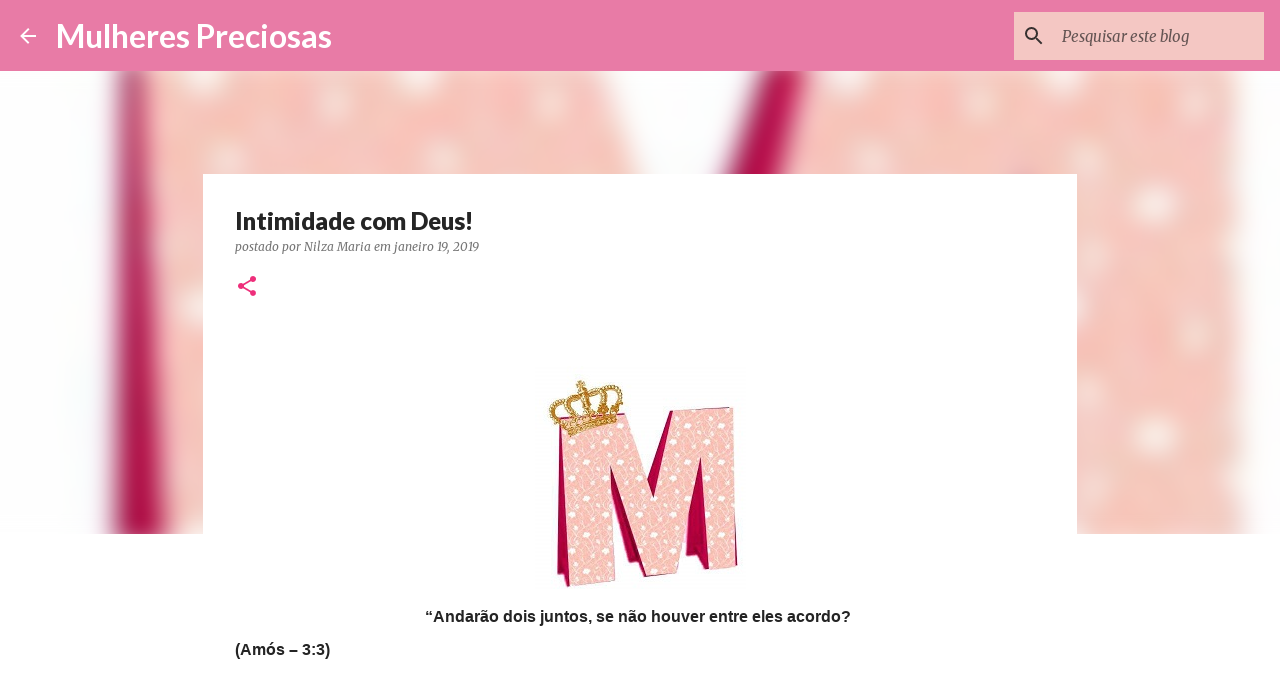

--- FILE ---
content_type: text/html; charset=UTF-8
request_url: http://www.mulherespreciosas.com/2019/01/intimidade-com-deus.html
body_size: 27731
content:
<!DOCTYPE html>
<html dir='ltr' lang='pt-BR'>
<head>
<meta content='width=device-width, initial-scale=1' name='viewport'/>
<title>Intimidade com Deus!</title>
<meta content='text/html; charset=UTF-8' http-equiv='Content-Type'/>
<!-- Chrome, Firefox OS and Opera -->
<meta content='#FFFFFF' name='theme-color'/>
<!-- Windows Phone -->
<meta content='#FFFFFF' name='msapplication-navbutton-color'/>
<meta content='blogger' name='generator'/>
<link href='http://www.mulherespreciosas.com/favicon.ico' rel='icon' type='image/x-icon'/>
<link href='http://www.mulherespreciosas.com/2019/01/intimidade-com-deus.html' rel='canonical'/>
<link rel="alternate" type="application/atom+xml" title="Mulheres Preciosas - Atom" href="http://www.mulherespreciosas.com/feeds/posts/default" />
<link rel="alternate" type="application/rss+xml" title="Mulheres Preciosas - RSS" href="http://www.mulherespreciosas.com/feeds/posts/default?alt=rss" />
<link rel="service.post" type="application/atom+xml" title="Mulheres Preciosas - Atom" href="https://www.blogger.com/feeds/8544008910258611841/posts/default" />

<link rel="alternate" type="application/atom+xml" title="Mulheres Preciosas - Atom" href="http://www.mulherespreciosas.com/feeds/6002875985718462366/comments/default" />
<!--Can't find substitution for tag [blog.ieCssRetrofitLinks]-->
<link href='https://blogger.googleusercontent.com/img/b/R29vZ2xl/AVvXsEjlST6qmS7q5ZHzGLBD1s19DA-JoNQH2R5sglCCx73-J55GqKEV_h6PTMmpEjNCd45zYJO61hP2Z7bHUwbtPTm-kG0-UvDvUdBvcwS3FQRRC5RLKq_clcZP50XMav11tR2kO1P0zyJPwEVK/s1600/alfabeto-letras-2d-festas-aniversario-molde-silhouete-cameo-570201-MLB20286036803_042015-O.jpg' rel='image_src'/>
<meta content='http://www.mulherespreciosas.com/2019/01/intimidade-com-deus.html' property='og:url'/>
<meta content='Intimidade com Deus!' property='og:title'/>
<meta content='    “Andarão dois juntos, se não houver entre eles acordo?    (Amós – 3:3)        Desde o início da criação, Deus sempre quis que o homem ti...' property='og:description'/>
<meta content='https://blogger.googleusercontent.com/img/b/R29vZ2xl/AVvXsEjlST6qmS7q5ZHzGLBD1s19DA-JoNQH2R5sglCCx73-J55GqKEV_h6PTMmpEjNCd45zYJO61hP2Z7bHUwbtPTm-kG0-UvDvUdBvcwS3FQRRC5RLKq_clcZP50XMav11tR2kO1P0zyJPwEVK/w1200-h630-p-k-no-nu/alfabeto-letras-2d-festas-aniversario-molde-silhouete-cameo-570201-MLB20286036803_042015-O.jpg' property='og:image'/>
<style type='text/css'>@font-face{font-family:'Lato';font-style:normal;font-weight:400;font-display:swap;src:url(//fonts.gstatic.com/s/lato/v25/S6uyw4BMUTPHjxAwXiWtFCfQ7A.woff2)format('woff2');unicode-range:U+0100-02BA,U+02BD-02C5,U+02C7-02CC,U+02CE-02D7,U+02DD-02FF,U+0304,U+0308,U+0329,U+1D00-1DBF,U+1E00-1E9F,U+1EF2-1EFF,U+2020,U+20A0-20AB,U+20AD-20C0,U+2113,U+2C60-2C7F,U+A720-A7FF;}@font-face{font-family:'Lato';font-style:normal;font-weight:400;font-display:swap;src:url(//fonts.gstatic.com/s/lato/v25/S6uyw4BMUTPHjx4wXiWtFCc.woff2)format('woff2');unicode-range:U+0000-00FF,U+0131,U+0152-0153,U+02BB-02BC,U+02C6,U+02DA,U+02DC,U+0304,U+0308,U+0329,U+2000-206F,U+20AC,U+2122,U+2191,U+2193,U+2212,U+2215,U+FEFF,U+FFFD;}@font-face{font-family:'Lato';font-style:normal;font-weight:700;font-display:swap;src:url(//fonts.gstatic.com/s/lato/v25/S6u9w4BMUTPHh6UVSwaPGQ3q5d0N7w.woff2)format('woff2');unicode-range:U+0100-02BA,U+02BD-02C5,U+02C7-02CC,U+02CE-02D7,U+02DD-02FF,U+0304,U+0308,U+0329,U+1D00-1DBF,U+1E00-1E9F,U+1EF2-1EFF,U+2020,U+20A0-20AB,U+20AD-20C0,U+2113,U+2C60-2C7F,U+A720-A7FF;}@font-face{font-family:'Lato';font-style:normal;font-weight:700;font-display:swap;src:url(//fonts.gstatic.com/s/lato/v25/S6u9w4BMUTPHh6UVSwiPGQ3q5d0.woff2)format('woff2');unicode-range:U+0000-00FF,U+0131,U+0152-0153,U+02BB-02BC,U+02C6,U+02DA,U+02DC,U+0304,U+0308,U+0329,U+2000-206F,U+20AC,U+2122,U+2191,U+2193,U+2212,U+2215,U+FEFF,U+FFFD;}@font-face{font-family:'Lato';font-style:normal;font-weight:900;font-display:swap;src:url(//fonts.gstatic.com/s/lato/v25/S6u9w4BMUTPHh50XSwaPGQ3q5d0N7w.woff2)format('woff2');unicode-range:U+0100-02BA,U+02BD-02C5,U+02C7-02CC,U+02CE-02D7,U+02DD-02FF,U+0304,U+0308,U+0329,U+1D00-1DBF,U+1E00-1E9F,U+1EF2-1EFF,U+2020,U+20A0-20AB,U+20AD-20C0,U+2113,U+2C60-2C7F,U+A720-A7FF;}@font-face{font-family:'Lato';font-style:normal;font-weight:900;font-display:swap;src:url(//fonts.gstatic.com/s/lato/v25/S6u9w4BMUTPHh50XSwiPGQ3q5d0.woff2)format('woff2');unicode-range:U+0000-00FF,U+0131,U+0152-0153,U+02BB-02BC,U+02C6,U+02DA,U+02DC,U+0304,U+0308,U+0329,U+2000-206F,U+20AC,U+2122,U+2191,U+2193,U+2212,U+2215,U+FEFF,U+FFFD;}@font-face{font-family:'Merriweather';font-style:italic;font-weight:300;font-stretch:100%;font-display:swap;src:url(//fonts.gstatic.com/s/merriweather/v33/u-4c0qyriQwlOrhSvowK_l5-eTxCVx0ZbwLvKH2Gk9hLmp0v5yA-xXPqCzLvF-adrHOg7iDTFw.woff2)format('woff2');unicode-range:U+0460-052F,U+1C80-1C8A,U+20B4,U+2DE0-2DFF,U+A640-A69F,U+FE2E-FE2F;}@font-face{font-family:'Merriweather';font-style:italic;font-weight:300;font-stretch:100%;font-display:swap;src:url(//fonts.gstatic.com/s/merriweather/v33/u-4c0qyriQwlOrhSvowK_l5-eTxCVx0ZbwLvKH2Gk9hLmp0v5yA-xXPqCzLvF--drHOg7iDTFw.woff2)format('woff2');unicode-range:U+0301,U+0400-045F,U+0490-0491,U+04B0-04B1,U+2116;}@font-face{font-family:'Merriweather';font-style:italic;font-weight:300;font-stretch:100%;font-display:swap;src:url(//fonts.gstatic.com/s/merriweather/v33/u-4c0qyriQwlOrhSvowK_l5-eTxCVx0ZbwLvKH2Gk9hLmp0v5yA-xXPqCzLvF-SdrHOg7iDTFw.woff2)format('woff2');unicode-range:U+0102-0103,U+0110-0111,U+0128-0129,U+0168-0169,U+01A0-01A1,U+01AF-01B0,U+0300-0301,U+0303-0304,U+0308-0309,U+0323,U+0329,U+1EA0-1EF9,U+20AB;}@font-face{font-family:'Merriweather';font-style:italic;font-weight:300;font-stretch:100%;font-display:swap;src:url(//fonts.gstatic.com/s/merriweather/v33/u-4c0qyriQwlOrhSvowK_l5-eTxCVx0ZbwLvKH2Gk9hLmp0v5yA-xXPqCzLvF-WdrHOg7iDTFw.woff2)format('woff2');unicode-range:U+0100-02BA,U+02BD-02C5,U+02C7-02CC,U+02CE-02D7,U+02DD-02FF,U+0304,U+0308,U+0329,U+1D00-1DBF,U+1E00-1E9F,U+1EF2-1EFF,U+2020,U+20A0-20AB,U+20AD-20C0,U+2113,U+2C60-2C7F,U+A720-A7FF;}@font-face{font-family:'Merriweather';font-style:italic;font-weight:300;font-stretch:100%;font-display:swap;src:url(//fonts.gstatic.com/s/merriweather/v33/u-4c0qyriQwlOrhSvowK_l5-eTxCVx0ZbwLvKH2Gk9hLmp0v5yA-xXPqCzLvF-udrHOg7iA.woff2)format('woff2');unicode-range:U+0000-00FF,U+0131,U+0152-0153,U+02BB-02BC,U+02C6,U+02DA,U+02DC,U+0304,U+0308,U+0329,U+2000-206F,U+20AC,U+2122,U+2191,U+2193,U+2212,U+2215,U+FEFF,U+FFFD;}@font-face{font-family:'Merriweather';font-style:italic;font-weight:400;font-stretch:100%;font-display:swap;src:url(//fonts.gstatic.com/s/merriweather/v33/u-4c0qyriQwlOrhSvowK_l5-eTxCVx0ZbwLvKH2Gk9hLmp0v5yA-xXPqCzLvF-adrHOg7iDTFw.woff2)format('woff2');unicode-range:U+0460-052F,U+1C80-1C8A,U+20B4,U+2DE0-2DFF,U+A640-A69F,U+FE2E-FE2F;}@font-face{font-family:'Merriweather';font-style:italic;font-weight:400;font-stretch:100%;font-display:swap;src:url(//fonts.gstatic.com/s/merriweather/v33/u-4c0qyriQwlOrhSvowK_l5-eTxCVx0ZbwLvKH2Gk9hLmp0v5yA-xXPqCzLvF--drHOg7iDTFw.woff2)format('woff2');unicode-range:U+0301,U+0400-045F,U+0490-0491,U+04B0-04B1,U+2116;}@font-face{font-family:'Merriweather';font-style:italic;font-weight:400;font-stretch:100%;font-display:swap;src:url(//fonts.gstatic.com/s/merriweather/v33/u-4c0qyriQwlOrhSvowK_l5-eTxCVx0ZbwLvKH2Gk9hLmp0v5yA-xXPqCzLvF-SdrHOg7iDTFw.woff2)format('woff2');unicode-range:U+0102-0103,U+0110-0111,U+0128-0129,U+0168-0169,U+01A0-01A1,U+01AF-01B0,U+0300-0301,U+0303-0304,U+0308-0309,U+0323,U+0329,U+1EA0-1EF9,U+20AB;}@font-face{font-family:'Merriweather';font-style:italic;font-weight:400;font-stretch:100%;font-display:swap;src:url(//fonts.gstatic.com/s/merriweather/v33/u-4c0qyriQwlOrhSvowK_l5-eTxCVx0ZbwLvKH2Gk9hLmp0v5yA-xXPqCzLvF-WdrHOg7iDTFw.woff2)format('woff2');unicode-range:U+0100-02BA,U+02BD-02C5,U+02C7-02CC,U+02CE-02D7,U+02DD-02FF,U+0304,U+0308,U+0329,U+1D00-1DBF,U+1E00-1E9F,U+1EF2-1EFF,U+2020,U+20A0-20AB,U+20AD-20C0,U+2113,U+2C60-2C7F,U+A720-A7FF;}@font-face{font-family:'Merriweather';font-style:italic;font-weight:400;font-stretch:100%;font-display:swap;src:url(//fonts.gstatic.com/s/merriweather/v33/u-4c0qyriQwlOrhSvowK_l5-eTxCVx0ZbwLvKH2Gk9hLmp0v5yA-xXPqCzLvF-udrHOg7iA.woff2)format('woff2');unicode-range:U+0000-00FF,U+0131,U+0152-0153,U+02BB-02BC,U+02C6,U+02DA,U+02DC,U+0304,U+0308,U+0329,U+2000-206F,U+20AC,U+2122,U+2191,U+2193,U+2212,U+2215,U+FEFF,U+FFFD;}@font-face{font-family:'Merriweather';font-style:normal;font-weight:400;font-stretch:100%;font-display:swap;src:url(//fonts.gstatic.com/s/merriweather/v33/u-4e0qyriQwlOrhSvowK_l5UcA6zuSYEqOzpPe3HOZJ5eX1WtLaQwmYiSeqnJ-mXq1Gi3iE.woff2)format('woff2');unicode-range:U+0460-052F,U+1C80-1C8A,U+20B4,U+2DE0-2DFF,U+A640-A69F,U+FE2E-FE2F;}@font-face{font-family:'Merriweather';font-style:normal;font-weight:400;font-stretch:100%;font-display:swap;src:url(//fonts.gstatic.com/s/merriweather/v33/u-4e0qyriQwlOrhSvowK_l5UcA6zuSYEqOzpPe3HOZJ5eX1WtLaQwmYiSequJ-mXq1Gi3iE.woff2)format('woff2');unicode-range:U+0301,U+0400-045F,U+0490-0491,U+04B0-04B1,U+2116;}@font-face{font-family:'Merriweather';font-style:normal;font-weight:400;font-stretch:100%;font-display:swap;src:url(//fonts.gstatic.com/s/merriweather/v33/u-4e0qyriQwlOrhSvowK_l5UcA6zuSYEqOzpPe3HOZJ5eX1WtLaQwmYiSeqlJ-mXq1Gi3iE.woff2)format('woff2');unicode-range:U+0102-0103,U+0110-0111,U+0128-0129,U+0168-0169,U+01A0-01A1,U+01AF-01B0,U+0300-0301,U+0303-0304,U+0308-0309,U+0323,U+0329,U+1EA0-1EF9,U+20AB;}@font-face{font-family:'Merriweather';font-style:normal;font-weight:400;font-stretch:100%;font-display:swap;src:url(//fonts.gstatic.com/s/merriweather/v33/u-4e0qyriQwlOrhSvowK_l5UcA6zuSYEqOzpPe3HOZJ5eX1WtLaQwmYiSeqkJ-mXq1Gi3iE.woff2)format('woff2');unicode-range:U+0100-02BA,U+02BD-02C5,U+02C7-02CC,U+02CE-02D7,U+02DD-02FF,U+0304,U+0308,U+0329,U+1D00-1DBF,U+1E00-1E9F,U+1EF2-1EFF,U+2020,U+20A0-20AB,U+20AD-20C0,U+2113,U+2C60-2C7F,U+A720-A7FF;}@font-face{font-family:'Merriweather';font-style:normal;font-weight:400;font-stretch:100%;font-display:swap;src:url(//fonts.gstatic.com/s/merriweather/v33/u-4e0qyriQwlOrhSvowK_l5UcA6zuSYEqOzpPe3HOZJ5eX1WtLaQwmYiSeqqJ-mXq1Gi.woff2)format('woff2');unicode-range:U+0000-00FF,U+0131,U+0152-0153,U+02BB-02BC,U+02C6,U+02DA,U+02DC,U+0304,U+0308,U+0329,U+2000-206F,U+20AC,U+2122,U+2191,U+2193,U+2212,U+2215,U+FEFF,U+FFFD;}@font-face{font-family:'Merriweather';font-style:normal;font-weight:700;font-stretch:100%;font-display:swap;src:url(//fonts.gstatic.com/s/merriweather/v33/u-4e0qyriQwlOrhSvowK_l5UcA6zuSYEqOzpPe3HOZJ5eX1WtLaQwmYiSeqnJ-mXq1Gi3iE.woff2)format('woff2');unicode-range:U+0460-052F,U+1C80-1C8A,U+20B4,U+2DE0-2DFF,U+A640-A69F,U+FE2E-FE2F;}@font-face{font-family:'Merriweather';font-style:normal;font-weight:700;font-stretch:100%;font-display:swap;src:url(//fonts.gstatic.com/s/merriweather/v33/u-4e0qyriQwlOrhSvowK_l5UcA6zuSYEqOzpPe3HOZJ5eX1WtLaQwmYiSequJ-mXq1Gi3iE.woff2)format('woff2');unicode-range:U+0301,U+0400-045F,U+0490-0491,U+04B0-04B1,U+2116;}@font-face{font-family:'Merriweather';font-style:normal;font-weight:700;font-stretch:100%;font-display:swap;src:url(//fonts.gstatic.com/s/merriweather/v33/u-4e0qyriQwlOrhSvowK_l5UcA6zuSYEqOzpPe3HOZJ5eX1WtLaQwmYiSeqlJ-mXq1Gi3iE.woff2)format('woff2');unicode-range:U+0102-0103,U+0110-0111,U+0128-0129,U+0168-0169,U+01A0-01A1,U+01AF-01B0,U+0300-0301,U+0303-0304,U+0308-0309,U+0323,U+0329,U+1EA0-1EF9,U+20AB;}@font-face{font-family:'Merriweather';font-style:normal;font-weight:700;font-stretch:100%;font-display:swap;src:url(//fonts.gstatic.com/s/merriweather/v33/u-4e0qyriQwlOrhSvowK_l5UcA6zuSYEqOzpPe3HOZJ5eX1WtLaQwmYiSeqkJ-mXq1Gi3iE.woff2)format('woff2');unicode-range:U+0100-02BA,U+02BD-02C5,U+02C7-02CC,U+02CE-02D7,U+02DD-02FF,U+0304,U+0308,U+0329,U+1D00-1DBF,U+1E00-1E9F,U+1EF2-1EFF,U+2020,U+20A0-20AB,U+20AD-20C0,U+2113,U+2C60-2C7F,U+A720-A7FF;}@font-face{font-family:'Merriweather';font-style:normal;font-weight:700;font-stretch:100%;font-display:swap;src:url(//fonts.gstatic.com/s/merriweather/v33/u-4e0qyriQwlOrhSvowK_l5UcA6zuSYEqOzpPe3HOZJ5eX1WtLaQwmYiSeqqJ-mXq1Gi.woff2)format('woff2');unicode-range:U+0000-00FF,U+0131,U+0152-0153,U+02BB-02BC,U+02C6,U+02DA,U+02DC,U+0304,U+0308,U+0329,U+2000-206F,U+20AC,U+2122,U+2191,U+2193,U+2212,U+2215,U+FEFF,U+FFFD;}@font-face{font-family:'Ubuntu';font-style:normal;font-weight:400;font-display:swap;src:url(//fonts.gstatic.com/s/ubuntu/v21/4iCs6KVjbNBYlgoKcg72nU6AF7xm.woff2)format('woff2');unicode-range:U+0460-052F,U+1C80-1C8A,U+20B4,U+2DE0-2DFF,U+A640-A69F,U+FE2E-FE2F;}@font-face{font-family:'Ubuntu';font-style:normal;font-weight:400;font-display:swap;src:url(//fonts.gstatic.com/s/ubuntu/v21/4iCs6KVjbNBYlgoKew72nU6AF7xm.woff2)format('woff2');unicode-range:U+0301,U+0400-045F,U+0490-0491,U+04B0-04B1,U+2116;}@font-face{font-family:'Ubuntu';font-style:normal;font-weight:400;font-display:swap;src:url(//fonts.gstatic.com/s/ubuntu/v21/4iCs6KVjbNBYlgoKcw72nU6AF7xm.woff2)format('woff2');unicode-range:U+1F00-1FFF;}@font-face{font-family:'Ubuntu';font-style:normal;font-weight:400;font-display:swap;src:url(//fonts.gstatic.com/s/ubuntu/v21/4iCs6KVjbNBYlgoKfA72nU6AF7xm.woff2)format('woff2');unicode-range:U+0370-0377,U+037A-037F,U+0384-038A,U+038C,U+038E-03A1,U+03A3-03FF;}@font-face{font-family:'Ubuntu';font-style:normal;font-weight:400;font-display:swap;src:url(//fonts.gstatic.com/s/ubuntu/v21/4iCs6KVjbNBYlgoKcQ72nU6AF7xm.woff2)format('woff2');unicode-range:U+0100-02BA,U+02BD-02C5,U+02C7-02CC,U+02CE-02D7,U+02DD-02FF,U+0304,U+0308,U+0329,U+1D00-1DBF,U+1E00-1E9F,U+1EF2-1EFF,U+2020,U+20A0-20AB,U+20AD-20C0,U+2113,U+2C60-2C7F,U+A720-A7FF;}@font-face{font-family:'Ubuntu';font-style:normal;font-weight:400;font-display:swap;src:url(//fonts.gstatic.com/s/ubuntu/v21/4iCs6KVjbNBYlgoKfw72nU6AFw.woff2)format('woff2');unicode-range:U+0000-00FF,U+0131,U+0152-0153,U+02BB-02BC,U+02C6,U+02DA,U+02DC,U+0304,U+0308,U+0329,U+2000-206F,U+20AC,U+2122,U+2191,U+2193,U+2212,U+2215,U+FEFF,U+FFFD;}@font-face{font-family:'Ubuntu';font-style:normal;font-weight:500;font-display:swap;src:url(//fonts.gstatic.com/s/ubuntu/v21/4iCv6KVjbNBYlgoCjC3jvWyNPYZvg7UI.woff2)format('woff2');unicode-range:U+0460-052F,U+1C80-1C8A,U+20B4,U+2DE0-2DFF,U+A640-A69F,U+FE2E-FE2F;}@font-face{font-family:'Ubuntu';font-style:normal;font-weight:500;font-display:swap;src:url(//fonts.gstatic.com/s/ubuntu/v21/4iCv6KVjbNBYlgoCjC3jtGyNPYZvg7UI.woff2)format('woff2');unicode-range:U+0301,U+0400-045F,U+0490-0491,U+04B0-04B1,U+2116;}@font-face{font-family:'Ubuntu';font-style:normal;font-weight:500;font-display:swap;src:url(//fonts.gstatic.com/s/ubuntu/v21/4iCv6KVjbNBYlgoCjC3jvGyNPYZvg7UI.woff2)format('woff2');unicode-range:U+1F00-1FFF;}@font-face{font-family:'Ubuntu';font-style:normal;font-weight:500;font-display:swap;src:url(//fonts.gstatic.com/s/ubuntu/v21/4iCv6KVjbNBYlgoCjC3js2yNPYZvg7UI.woff2)format('woff2');unicode-range:U+0370-0377,U+037A-037F,U+0384-038A,U+038C,U+038E-03A1,U+03A3-03FF;}@font-face{font-family:'Ubuntu';font-style:normal;font-weight:500;font-display:swap;src:url(//fonts.gstatic.com/s/ubuntu/v21/4iCv6KVjbNBYlgoCjC3jvmyNPYZvg7UI.woff2)format('woff2');unicode-range:U+0100-02BA,U+02BD-02C5,U+02C7-02CC,U+02CE-02D7,U+02DD-02FF,U+0304,U+0308,U+0329,U+1D00-1DBF,U+1E00-1E9F,U+1EF2-1EFF,U+2020,U+20A0-20AB,U+20AD-20C0,U+2113,U+2C60-2C7F,U+A720-A7FF;}@font-face{font-family:'Ubuntu';font-style:normal;font-weight:500;font-display:swap;src:url(//fonts.gstatic.com/s/ubuntu/v21/4iCv6KVjbNBYlgoCjC3jsGyNPYZvgw.woff2)format('woff2');unicode-range:U+0000-00FF,U+0131,U+0152-0153,U+02BB-02BC,U+02C6,U+02DA,U+02DC,U+0304,U+0308,U+0329,U+2000-206F,U+20AC,U+2122,U+2191,U+2193,U+2212,U+2215,U+FEFF,U+FFFD;}</style>
<style id='page-skin-1' type='text/css'><!--
/*! normalize.css v8.0.0 | MIT License | github.com/necolas/normalize.css */html{line-height:1.15;-webkit-text-size-adjust:100%}body{margin:0}h1{font-size:2em;margin:.67em 0}hr{box-sizing:content-box;height:0;overflow:visible}pre{font-family:monospace,monospace;font-size:1em}a{background-color:transparent}abbr[title]{border-bottom:none;text-decoration:underline;text-decoration:underline dotted}b,strong{font-weight:bolder}code,kbd,samp{font-family:monospace,monospace;font-size:1em}small{font-size:80%}sub,sup{font-size:75%;line-height:0;position:relative;vertical-align:baseline}sub{bottom:-0.25em}sup{top:-0.5em}img{border-style:none}button,input,optgroup,select,textarea{font-family:inherit;font-size:100%;line-height:1.15;margin:0}button,input{overflow:visible}button,select{text-transform:none}button,[type="button"],[type="reset"],[type="submit"]{-webkit-appearance:button}button::-moz-focus-inner,[type="button"]::-moz-focus-inner,[type="reset"]::-moz-focus-inner,[type="submit"]::-moz-focus-inner{border-style:none;padding:0}button:-moz-focusring,[type="button"]:-moz-focusring,[type="reset"]:-moz-focusring,[type="submit"]:-moz-focusring{outline:1px dotted ButtonText}fieldset{padding:.35em .75em .625em}legend{box-sizing:border-box;color:inherit;display:table;max-width:100%;padding:0;white-space:normal}progress{vertical-align:baseline}textarea{overflow:auto}[type="checkbox"],[type="radio"]{box-sizing:border-box;padding:0}[type="number"]::-webkit-inner-spin-button,[type="number"]::-webkit-outer-spin-button{height:auto}[type="search"]{-webkit-appearance:textfield;outline-offset:-2px}[type="search"]::-webkit-search-decoration{-webkit-appearance:none}::-webkit-file-upload-button{-webkit-appearance:button;font:inherit}details{display:block}summary{display:list-item}template{display:none}[hidden]{display:none}
/*!************************************************
* Blogger Template Style
* Name: Emporio
**************************************************/
body{
word-wrap:break-word;
overflow-wrap:break-word;
word-break:break-word
}
.hidden{
display:none
}
.invisible{
visibility:hidden
}
.container:after,.float-container:after{
clear:both;
content:"";
display:table
}
.clearboth{
clear:both
}
#comments .comment .comment-actions,.subscribe-popup .FollowByEmail .follow-by-email-submit{
background:transparent;
border:0;
box-shadow:none;
color:#f22e7c;
cursor:pointer;
font-size:14px;
font-weight:700;
outline:none;
text-decoration:none;
text-transform:uppercase;
width:auto
}
.dim-overlay{
height:100vh;
left:0;
position:fixed;
top:0;
width:100%
}
#sharing-dim-overlay{
background-color:transparent
}
input::-ms-clear{
display:none
}
.blogger-logo,.svg-icon-24.blogger-logo{
fill:#ff9800;
opacity:1
}
.skip-navigation{
background-color:#fff;
box-sizing:border-box;
color:#000;
display:block;
height:0;
left:0;
line-height:50px;
overflow:hidden;
padding-top:0;
position:fixed;
text-align:center;
top:0;
-webkit-transition:box-shadow .3s,height .3s,padding-top .3s;
transition:box-shadow .3s,height .3s,padding-top .3s;
width:100%;
z-index:900
}
.skip-navigation:focus{
box-shadow:0 4px 5px 0 rgba(0,0,0,.14),0 1px 10px 0 rgba(0,0,0,.12),0 2px 4px -1px rgba(0,0,0,.2);
height:50px
}
#main{
outline:none
}
.main-heading{
clip:rect(1px,1px,1px,1px);
border:0;
height:1px;
overflow:hidden;
padding:0;
position:absolute;
width:1px
}
.Attribution{
margin-top:1em;
text-align:center
}
.Attribution .blogger img,.Attribution .blogger svg{
vertical-align:bottom
}
.Attribution .blogger img{
margin-right:.5em
}
.Attribution div{
line-height:24px;
margin-top:.5em
}
.Attribution .copyright,.Attribution .image-attribution{
font-size:.7em;
margin-top:1.5em
}
.bg-photo{
background-attachment:scroll!important
}
body .CSS_LIGHTBOX{
z-index:900
}
.extendable .show-less,.extendable .show-more{
border-color:#f22e7c;
color:#f22e7c;
margin-top:8px
}
.extendable .show-less.hidden,.extendable .show-more.hidden,.inline-ad{
display:none
}
.inline-ad{
max-width:100%;
overflow:hidden
}
.adsbygoogle{
display:block
}
#cookieChoiceInfo{
bottom:0;
top:auto
}
iframe.b-hbp-video{
border:0
}
.post-body iframe{
max-width:100%
}
.post-body a[imageanchor="1"]{
display:inline-block
}
.byline{
margin-right:1em
}
.byline:last-child{
margin-right:0
}
.link-copied-dialog{
max-width:520px;
outline:0
}
.link-copied-dialog .modal-dialog-buttons{
margin-top:8px
}
.link-copied-dialog .goog-buttonset-default{
background:transparent;
border:0
}
.link-copied-dialog .goog-buttonset-default:focus{
outline:0
}
.paging-control-container{
margin-bottom:16px
}
.paging-control-container .paging-control{
display:inline-block
}
.paging-control-container .comment-range-text:after,.paging-control-container .paging-control{
color:#f22e7c
}
.paging-control-container .comment-range-text,.paging-control-container .paging-control{
margin-right:8px
}
.paging-control-container .comment-range-text:after,.paging-control-container .paging-control:after{
padding-left:8px;
content:"\b7";
cursor:default;
pointer-events:none
}
.paging-control-container .comment-range-text:last-child:after,.paging-control-container .paging-control:last-child:after{
content:none
}
.byline.reactions iframe{
height:20px
}
.b-notification{
background-color:#fff;
border-bottom:1px solid #000;
box-sizing:border-box;
color:#000;
padding:16px 32px;
text-align:center
}
.b-notification.visible{
-webkit-transition:margin-top .3s cubic-bezier(.4,0,.2,1);
transition:margin-top .3s cubic-bezier(.4,0,.2,1)
}
.b-notification.invisible{
position:absolute
}
.b-notification-close{
position:absolute;
right:8px;
top:8px
}
.no-posts-message{
line-height:40px;
text-align:center
}
@media screen and (max-width:745px){
body.item-view .post-body a[imageanchor="1"][style*="float: left;"],body.item-view .post-body a[imageanchor="1"][style*="float: right;"]{
clear:none!important;
float:none!important
}
body.item-view .post-body a[imageanchor="1"] img{
display:block;
height:auto;
margin:0 auto
}
body.item-view .post-body>.separator:first-child>a[imageanchor="1"]:first-child{
margin-top:20px
}
.post-body a[imageanchor]{
display:block
}
body.item-view .post-body a[imageanchor="1"]{
margin-left:0!important;
margin-right:0!important
}
body.item-view .post-body a[imageanchor="1"]+a[imageanchor="1"]{
margin-top:16px
}
}
.item-control{
display:none
}
#comments{
border-top:1px dashed rgba(0,0,0,.54);
margin-top:20px;
padding:20px
}
#comments .comment-thread ol{
padding-left:0;
margin:0;
padding-left:0
}
#comments .comment .comment-replybox-single,#comments .comment-thread .comment-replies{
margin-left:60px
}
#comments .comment-thread .thread-count{
display:none
}
#comments .comment{
list-style-type:none;
padding:0 0 30px;
position:relative
}
#comments .comment .comment{
padding-bottom:8px
}
.comment .avatar-image-container{
position:absolute
}
.comment .avatar-image-container img{
border-radius:50%
}
.avatar-image-container svg,.comment .avatar-image-container .avatar-icon{
fill:#ee2f7b;
border:1px solid #ee2f7b;
border-radius:50%;
box-sizing:border-box;
height:35px;
margin:0;
padding:7px;
width:35px
}
.comment .comment-block{
margin-left:60px;
margin-top:10px;
padding-bottom:0
}
#comments .comment-author-header-wrapper{
margin-left:40px
}
#comments .comment .thread-expanded .comment-block{
padding-bottom:20px
}
#comments .comment .comment-header .user,#comments .comment .comment-header .user a{
color:#252525;
font-style:normal;
font-weight:700
}
#comments .comment .comment-actions{
bottom:0;
margin-bottom:15px;
position:absolute
}
#comments .comment .comment-actions>*{
margin-right:8px
}
#comments .comment .comment-header .datetime{
margin-left:8px;
bottom:0;
display:inline-block;
font-size:13px;
font-style:italic
}
#comments .comment .comment-footer .comment-timestamp a,#comments .comment .comment-header .datetime,#comments .comment .comment-header .datetime a{
color:rgba(37,37,37,.54)
}
#comments .comment .comment-content,.comment .comment-body{
margin-top:12px;
word-break:break-word
}
.comment-body{
margin-bottom:12px
}
#comments.embed[data-num-comments="0"]{
border:0;
margin-top:0;
padding-top:0
}
#comment-editor-src,#comments.embed[data-num-comments="0"] #comment-post-message,#comments.embed[data-num-comments="0"] div.comment-form>p,#comments.embed[data-num-comments="0"] p.comment-footer{
display:none
}
.comments .comments-content .loadmore.loaded{
max-height:0;
opacity:0;
overflow:hidden
}
.extendable .remaining-items{
height:0;
overflow:hidden;
-webkit-transition:height .3s cubic-bezier(.4,0,.2,1);
transition:height .3s cubic-bezier(.4,0,.2,1)
}
.extendable .remaining-items.expanded{
height:auto
}
.svg-icon-24,.svg-icon-24-button{
cursor:pointer;
height:24px;
min-width:24px;
width:24px
}
.touch-icon{
margin:-12px;
padding:12px
}
.touch-icon:active,.touch-icon:focus{
background-color:hsla(0,0%,60%,.4);
border-radius:50%
}
svg:not(:root).touch-icon{
overflow:visible
}
html[dir=rtl] .rtl-reversible-icon{
-webkit-transform:scaleX(-1);
transform:scaleX(-1)
}
.svg-icon-24-button,.touch-icon-button{
background:transparent;
border:0;
margin:0;
outline:none;
padding:0
}
.touch-icon-button .touch-icon:active,.touch-icon-button .touch-icon:focus{
background-color:transparent
}
.touch-icon-button:active .touch-icon,.touch-icon-button:focus .touch-icon{
background-color:hsla(0,0%,60%,.4);
border-radius:50%
}
.Profile .default-avatar-wrapper .avatar-icon{
fill:#f22e7c;
border:1px solid #f22e7c;
border-radius:50%;
box-sizing:border-box;
margin:0
}
.Profile .individual .default-avatar-wrapper .avatar-icon{
padding:25px
}
.Profile .individual .avatar-icon,.Profile .individual .profile-img{
height:90px;
width:90px
}
.Profile .team .default-avatar-wrapper .avatar-icon{
padding:8px
}
.Profile .team .avatar-icon,.Profile .team .default-avatar-wrapper,.Profile .team .profile-img{
height:40px;
width:40px
}
.snippet-container{
margin:0;
overflow:hidden;
position:relative
}
.snippet-fade{
right:0;
bottom:0;
box-sizing:border-box;
position:absolute;
width:96px
}
.snippet-fade:after{
content:"\2026";
float:right
}
.centered-top-container.sticky{
left:0;
position:fixed;
right:0;
top:0;
-webkit-transition-duration:.2s;
transition-duration:.2s;
-webkit-transition-property:opacity,-webkit-transform;
transition-property:opacity,-webkit-transform;
transition-property:transform,opacity;
transition-property:transform,opacity,-webkit-transform;
-webkit-transition-timing-function:cubic-bezier(.4,0,.2,1);
transition-timing-function:cubic-bezier(.4,0,.2,1);
width:auto;
z-index:8
}
.centered-top-placeholder{
display:none
}
.collapsed-header .centered-top-placeholder{
display:block
}
.centered-top-container .Header .replaced h1,.centered-top-placeholder .Header .replaced h1{
display:none
}
.centered-top-container.sticky .Header .replaced h1{
display:block
}
.centered-top-container.sticky .Header .header-widget{
background:none
}
.centered-top-container.sticky .Header .header-image-wrapper{
display:none
}
.centered-top-container img,.centered-top-placeholder img{
max-width:100%
}
.collapsible{
-webkit-transition:height .3s cubic-bezier(.4,0,.2,1);
transition:height .3s cubic-bezier(.4,0,.2,1)
}
.collapsible,.collapsible>summary{
display:block;
overflow:hidden
}
.collapsible>:not(summary){
display:none
}
.collapsible[open]>:not(summary){
display:block
}
.collapsible:focus,.collapsible>summary:focus{
outline:none
}
.collapsible>summary{
cursor:pointer;
display:block;
padding:0
}
.collapsible:focus>summary,.collapsible>summary:focus{
background-color:transparent
}
.collapsible>summary::-webkit-details-marker{
display:none
}
.collapsible-title{
-webkit-box-align:center;
align-items:center;
display:-webkit-box;
display:flex
}
.collapsible-title .title{
-webkit-box-flex:1;
-webkit-box-ordinal-group:1;
flex:1 1 auto;
order:0;
overflow:hidden;
text-overflow:ellipsis;
white-space:nowrap
}
.collapsible-title .chevron-down,.collapsible[open] .collapsible-title .chevron-up{
display:block
}
.collapsible-title .chevron-up,.collapsible[open] .collapsible-title .chevron-down{
display:none
}
.flat-button{
border-radius:2px;
font-weight:700;
margin:-8px;
padding:8px;
text-transform:uppercase
}
.flat-button,.flat-icon-button{
cursor:pointer;
display:inline-block
}
.flat-icon-button{
background:transparent;
border:0;
box-sizing:content-box;
line-height:0;
margin:-12px;
outline:none;
padding:12px
}
.flat-icon-button,.flat-icon-button .splash-wrapper{
border-radius:50%
}
.flat-icon-button .splash.animate{
-webkit-animation-duration:.3s;
animation-duration:.3s
}
body#layout .bg-photo,body#layout .bg-photo-overlay{
display:none
}
body#layout .centered{
max-width:954px
}
body#layout .navigation{
display:none
}
body#layout .sidebar-container{
display:inline-block;
width:40%
}
body#layout .hamburger-menu,body#layout .search{
display:none
}
.overflowable-container{
max-height:44px;
overflow:hidden;
position:relative
}
.overflow-button{
cursor:pointer
}
#overflowable-dim-overlay{
background:transparent
}
.overflow-popup{
background-color:#ffffff;
box-shadow:0 2px 2px 0 rgba(0,0,0,.14),0 3px 1px -2px rgba(0,0,0,.2),0 1px 5px 0 rgba(0,0,0,.12);
left:0;
max-width:calc(100% - 32px);
position:absolute;
top:0;
visibility:hidden;
z-index:101
}
.overflow-popup ul{
list-style:none
}
.overflow-popup .tabs li,.overflow-popup li{
display:block;
height:auto
}
.overflow-popup .tabs li{
padding-left:0;
padding-right:0
}
.overflow-button.hidden,.overflow-popup .tabs li.hidden,.overflow-popup li.hidden,.widget.Sharing .sharing-button{
display:none
}
.widget.Sharing .sharing-buttons li{
padding:0
}
.widget.Sharing .sharing-buttons li span{
display:none
}
.post-share-buttons{
position:relative
}
.sharing-open.touch-icon-button:active .touch-icon,.sharing-open.touch-icon-button:focus .touch-icon{
background-color:transparent
}
.share-buttons{
background-color:#ff006f;
border-radius:2px;
box-shadow:0 2px 2px 0 rgba(0,0,0,.14),0 3px 1px -2px rgba(0,0,0,.2),0 1px 5px 0 rgba(0,0,0,.12);
color:#242424;
list-style:none;
margin:0;
min-width:200px;
padding:8px 0;
position:absolute;
top:-11px;
z-index:101
}
.share-buttons.hidden{
display:none
}
.sharing-button{
background:transparent;
border:0;
cursor:pointer;
margin:0;
outline:none;
padding:0
}
.share-buttons li{
height:48px;
margin:0
}
.share-buttons li:last-child{
margin-bottom:0
}
.share-buttons li .sharing-platform-button{
box-sizing:border-box;
cursor:pointer;
display:block;
height:100%;
margin-bottom:0;
padding:0 16px;
position:relative;
width:100%
}
.share-buttons li .sharing-platform-button:focus,.share-buttons li .sharing-platform-button:hover{
background-color:hsla(0,0%,50%,.1);
outline:none
}
.share-buttons li svg[class*=" sharing-"],.share-buttons li svg[class^=sharing-]{
position:absolute;
top:10px
}
.share-buttons li span.sharing-platform-button{
position:relative;
top:0
}
.share-buttons li .platform-sharing-text{
margin-left:56px;
display:block;
font-size:16px;
line-height:48px;
white-space:nowrap
}
.sidebar-container{
-webkit-overflow-scrolling:touch;
background-color:#FFFFFF;
max-width:347px;
overflow-y:auto;
-webkit-transition-duration:.3s;
transition-duration:.3s;
-webkit-transition-property:-webkit-transform;
transition-property:-webkit-transform;
transition-property:transform;
transition-property:transform,-webkit-transform;
-webkit-transition-timing-function:cubic-bezier(0,0,.2,1);
transition-timing-function:cubic-bezier(0,0,.2,1);
width:347px;
z-index:101
}
.sidebar-container .navigation{
line-height:0;
padding:16px
}
.sidebar-container .sidebar-back{
cursor:pointer
}
.sidebar-container .widget{
background:none;
margin:0 16px;
padding:16px 0
}
.sidebar-container .widget .title{
color:#f22e7c;
margin:0
}
.sidebar-container .widget ul{
list-style:none;
margin:0;
padding:0
}
.sidebar-container .widget ul ul{
margin-left:1em
}
.sidebar-container .widget li{
font-size:16px;
line-height:normal
}
.sidebar-container .widget+.widget{
border-top:1px solid rgba(25,25,25,0.118)
}
.BlogArchive li{
margin:16px 0
}
.BlogArchive li:last-child{
margin-bottom:0
}
.Label li a{
display:inline-block
}
.BlogArchive .post-count,.Label .label-count{
margin-left:.25em;
float:right
}
.BlogArchive .post-count:before,.Label .label-count:before{
content:"("
}
.BlogArchive .post-count:after,.Label .label-count:after{
content:")"
}
.widget.Translate .skiptranslate>div{
display:block!important
}
.widget.Profile .profile-link{
display:-webkit-box;
display:flex
}
.widget.Profile .team-member .default-avatar-wrapper,.widget.Profile .team-member .profile-img{
-webkit-box-flex:0;
margin-right:1em;
flex:0 0 auto
}
.widget.Profile .individual .profile-link{
-webkit-box-orient:vertical;
-webkit-box-direction:normal;
flex-direction:column
}
.widget.Profile .team .profile-link .profile-name{
-webkit-box-flex:1;
align-self:center;
display:block;
flex:1 1 auto
}
.dim-overlay{
background-color:rgba(0,0,0,.54)
}
body.sidebar-visible{
overflow-y:hidden
}
@media screen and (max-width:716px){
.sidebar-container{
bottom:0;
left:auto;
position:fixed;
right:0;
top:0
}
.sidebar-container.sidebar-invisible{
-webkit-transform:translateX(100%);
transform:translateX(100%);
-webkit-transition-timing-function:cubic-bezier(.4,0,.6,1);
transition-timing-function:cubic-bezier(.4,0,.6,1)
}
}
.dialog{
background:#ffffff;
box-shadow:0 2px 2px 0 rgba(0,0,0,.14),0 3px 1px -2px rgba(0,0,0,.2),0 1px 5px 0 rgba(0,0,0,.12);
box-sizing:border-box;
color:#242424;
padding:30px;
position:fixed;
text-align:center;
width:calc(100% - 24px);
z-index:101
}
.dialog input[type=email],.dialog input[type=text]{
background-color:transparent;
border:0;
border-bottom:1px solid rgba(25,25,25,.12);
color:#242424;
display:block;
font-family:Lato, sans-serif;
font-size:16px;
line-height:24px;
margin:auto;
outline:none;
padding-bottom:7px;
text-align:center;
width:100%
}
.dialog input[type=email]::-webkit-input-placeholder,.dialog input[type=text]::-webkit-input-placeholder{
color:rgba(36,36,36,.5)
}
.dialog input[type=email]::-moz-placeholder,.dialog input[type=text]::-moz-placeholder{
color:rgba(36,36,36,.5)
}
.dialog input[type=email]:-ms-input-placeholder,.dialog input[type=text]:-ms-input-placeholder{
color:rgba(36,36,36,.5)
}
.dialog input[type=email]::-ms-input-placeholder,.dialog input[type=text]::-ms-input-placeholder{
color:rgba(36,36,36,.5)
}
.dialog input[type=email]::placeholder,.dialog input[type=text]::placeholder{
color:rgba(36,36,36,.5)
}
.dialog input[type=email]:focus,.dialog input[type=text]:focus{
border-bottom:2px solid #ee2f7b;
padding-bottom:6px
}
.dialog input.no-cursor{
color:transparent;
text-shadow:0 0 0 #242424
}
.dialog input.no-cursor:focus{
outline:none
}
.dialog input[type=submit]{
font-family:Lato, sans-serif
}
.dialog .goog-buttonset-default{
color:#ee2f7b
}
.loading-spinner-large{
-webkit-animation:mspin-rotate 1568.63ms linear infinite;
animation:mspin-rotate 1568.63ms linear infinite;
height:48px;
overflow:hidden;
position:absolute;
width:48px;
z-index:200
}
.loading-spinner-large>div{
-webkit-animation:mspin-revrot 5332ms steps(4) infinite;
animation:mspin-revrot 5332ms steps(4) infinite
}
.loading-spinner-large>div>div{
-webkit-animation:mspin-singlecolor-large-film 1333ms steps(81) infinite;
animation:mspin-singlecolor-large-film 1333ms steps(81) infinite;
background-size:100%;
height:48px;
width:3888px
}
.mspin-black-large>div>div,.mspin-grey_54-large>div>div{
background-image:url(https://www.blogblog.com/indie/mspin_black_large.svg)
}
.mspin-white-large>div>div{
background-image:url(https://www.blogblog.com/indie/mspin_white_large.svg)
}
.mspin-grey_54-large{
opacity:.54
}
@-webkit-keyframes mspin-singlecolor-large-film{
0%{
-webkit-transform:translateX(0);
transform:translateX(0)
}
to{
-webkit-transform:translateX(-3888px);
transform:translateX(-3888px)
}
}
@keyframes mspin-singlecolor-large-film{
0%{
-webkit-transform:translateX(0);
transform:translateX(0)
}
to{
-webkit-transform:translateX(-3888px);
transform:translateX(-3888px)
}
}
@-webkit-keyframes mspin-rotate{
0%{
-webkit-transform:rotate(0deg);
transform:rotate(0deg)
}
to{
-webkit-transform:rotate(1turn);
transform:rotate(1turn)
}
}
@keyframes mspin-rotate{
0%{
-webkit-transform:rotate(0deg);
transform:rotate(0deg)
}
to{
-webkit-transform:rotate(1turn);
transform:rotate(1turn)
}
}
@-webkit-keyframes mspin-revrot{
0%{
-webkit-transform:rotate(0deg);
transform:rotate(0deg)
}
to{
-webkit-transform:rotate(-1turn);
transform:rotate(-1turn)
}
}
@keyframes mspin-revrot{
0%{
-webkit-transform:rotate(0deg);
transform:rotate(0deg)
}
to{
-webkit-transform:rotate(-1turn);
transform:rotate(-1turn)
}
}
.subscribe-popup{
max-width:364px
}
.subscribe-popup h3{
color:#252525;
font-size:1.8em;
margin-top:0
}
.subscribe-popup .FollowByEmail h3{
display:none
}
.subscribe-popup .FollowByEmail .follow-by-email-submit{
color:#ee2f7b;
display:inline-block;
margin:24px auto 0;
white-space:normal;
width:auto
}
.subscribe-popup .FollowByEmail .follow-by-email-submit:disabled{
cursor:default;
opacity:.3
}
@media (max-width:800px){
.blog-name div.widget.Subscribe{
margin-bottom:16px
}
body.item-view .blog-name div.widget.Subscribe{
margin:8px auto 16px;
width:100%
}
}
.sidebar-container .svg-icon-24{
fill:#f22e7c
}
.centered-top .svg-icon-24{
fill:#ffffff
}
.centered-bottom .svg-icon-24.touch-icon,.centered-bottom a .svg-icon-24,.centered-bottom button .svg-icon-24{
fill:#f22e7c
}
.post-wrapper .svg-icon-24.touch-icon,.post-wrapper a .svg-icon-24,.post-wrapper button .svg-icon-24{
fill:#ee2f7b
}
.centered-bottom .share-buttons .svg-icon-24,.share-buttons .svg-icon-24{
fill:#ee2f7b
}
.svg-icon-24.hamburger-menu{
fill:#f22e7c
}
body#layout .page_body{
padding:0;
position:relative;
top:0
}
body#layout .page{
display:inline-block;
left:inherit;
position:relative;
vertical-align:top;
width:540px
}
body{
background:#f7f7f7 none repeat scroll top left;
background-color:#FFFFFF;
background-size:cover;
font:400 16px Lato, sans-serif;
margin:0;
min-height:100vh
}
body,h3,h3.title{
color:rgba(25,25,25,0.867)
}
.post-wrapper .post-title,.post-wrapper .post-title a,.post-wrapper .post-title a:hover,.post-wrapper .post-title a:visited{
color:#252525
}
a{
color:#f22e7c;
text-decoration:none
}
a:visited{
color:#f22e7c
}
a:hover{
color:#f22e7c
}
blockquote{
color:#434343;
font:400 16px Lato, sans-serif;
font-size:x-large;
font-style:italic;
font-weight:300;
text-align:center
}
.dim-overlay{
z-index:100
}
.page{
-webkit-box-orient:vertical;
-webkit-box-direction:normal;
box-sizing:border-box;
display:-webkit-box;
display:flex;
flex-direction:column;
min-height:100vh;
padding-bottom:1em
}
.page>*{
-webkit-box-flex:0;
flex:0 0 auto
}
.page>#footer{
margin-top:auto
}
.bg-photo-container{
overflow:hidden
}
.bg-photo-container,.bg-photo-container .bg-photo{
height:464px;
width:100%
}
.bg-photo-container .bg-photo{
background-position:50%;
background-size:cover;
z-index:-1
}
.centered{
margin:0 auto;
position:relative;
width:1456px
}
.centered .main,.centered .main-container{
float:left
}
.centered .main{
padding-bottom:1em
}
.centered .centered-bottom:after{
clear:both;
content:"";
display:table
}
@media (min-width:1600px){
.page_body.has-vertical-ads .centered{
width:1599px
}
}
@media (min-width:1230px) and (max-width:1456px){
.centered{
width:1086px
}
}
@media (min-width:1230px) and (max-width:1599px){
.page_body.has-vertical-ads .centered{
width:1229px
}
}
@media (max-width:1229px){
.centered{
width:716px
}
}
@media (max-width:716px){
.centered{
max-width:600px;
width:100%
}
}
.feed-view .post-wrapper.hero,.main,.main-container,.post-filter-message,.top-nav .section{
width:1094px
}
@media (min-width:1230px) and (max-width:1456px){
.feed-view .post-wrapper.hero,.main,.main-container,.post-filter-message,.top-nav .section{
width:724px
}
}
@media (min-width:1230px) and (max-width:1599px){
.feed-view .page_body.has-vertical-ads .post-wrapper.hero,.page_body.has-vertical-ads .feed-view .post-wrapper.hero,.page_body.has-vertical-ads .main,.page_body.has-vertical-ads .main-container,.page_body.has-vertical-ads .post-filter-message,.page_body.has-vertical-ads .top-nav .section{
width:724px
}
}
@media (max-width:1229px){
.feed-view .post-wrapper.hero,.main,.main-container,.post-filter-message,.top-nav .section{
width:auto
}
}
.widget .title{
font-size:18px;
line-height:28px;
margin:18px 0
}
.extendable .show-less,.extendable .show-more{
color:rgba(25,25,25,0.867);
cursor:pointer;
font:500 12px Lato, sans-serif;
margin:0 -16px;
padding:16px;
text-transform:uppercase
}
.widget.Profile{
font:400 16px Lato, sans-serif
}
.sidebar-container .widget.Profile{
padding:16px
}
.widget.Profile h2{
display:none
}
.widget.Profile .title{
margin:16px 32px
}
.widget.Profile .profile-img{
border-radius:50%
}
.widget.Profile .individual{
display:-webkit-box;
display:flex
}
.widget.Profile .individual .profile-info{
margin-left:16px;
align-self:center
}
.widget.Profile .profile-datablock{
margin-bottom:.75em;
margin-top:0
}
.widget.Profile .profile-link{
background-image:none!important;
font-family:inherit;
max-width:100%;
overflow:hidden
}
.widget.Profile .individual .profile-link{
display:block;
margin:0 -10px;
padding:0 10px
}
.widget.Profile .individual .profile-data a.profile-link.g-profile,.widget.Profile .team a.profile-link.g-profile .profile-name{
color:#f22e7c;
font:700 16px Merriweather, Georgia, sans-serif;
margin-bottom:.75em
}
.widget.Profile .individual .profile-data a.profile-link.g-profile{
line-height:1.25
}
.widget.Profile .individual>a:first-child{
flex-shrink:0
}
.widget.Profile dd{
margin:0
}
.widget.Profile ul{
list-style:none;
padding:0
}
.widget.Profile ul li{
margin:10px 0 30px
}
.widget.Profile .team .extendable,.widget.Profile .team .extendable .first-items,.widget.Profile .team .extendable .remaining-items{
margin:0;
max-width:100%;
padding:0
}
.widget.Profile .team-member .profile-name-container{
-webkit-box-flex:0;
flex:0 1 auto
}
.widget.Profile .team .extendable .show-less,.widget.Profile .team .extendable .show-more{
left:56px;
position:relative
}
#comments a,.post-wrapper a{
color:#ee2f7b
}
div.widget.Blog .blog-posts .post-outer{
border:0
}
div.widget.Blog .post-outer{
padding-bottom:0
}
.post .thumb{
float:left;
height:20%;
width:20%
}
.no-posts-message,.status-msg-body{
margin:10px 0
}
.blog-pager{
text-align:center
}
.post-title{
margin:0
}
.post-title,.post-title a{
font:900 24px Lato, sans-serif
}
.post-body{
display:block;
font:400 16px Merriweather, Georgia, serif;
line-height:32px;
margin:0
}
.post-body,.post-snippet{
color:#242424
}
.post-snippet{
font:400 14px Merriweather, Georgia, serif;
line-height:24px;
margin:8px 0;
max-height:72px
}
.post-snippet .snippet-fade{
background:-webkit-linear-gradient(left,#ffffff 0,#ffffff 20%,rgba(255, 255, 255, 0) 100%);
background:linear-gradient(to left,#ffffff 0,#ffffff 20%,rgba(255, 255, 255, 0) 100%);
bottom:0;
color:#242424;
position:absolute
}
.post-body img{
height:inherit;
max-width:100%
}
.byline,.byline.post-author a,.byline.post-timestamp a{
color:#757575;
font:italic 400 12px Merriweather, Georgia, serif
}
.byline.post-author{
text-transform:lowercase
}
.byline.post-author a{
text-transform:none
}
.item-byline .byline,.post-header .byline{
margin-right:0
}
.post-share-buttons .share-buttons{
background:#ff006f;
color:#242424;
font:400 14px Ubuntu, sans-serif
}
.tr-caption{
color:#434343;
font:400 16px Lato, sans-serif;
font-size:1.1em;
font-style:italic
}
.post-filter-message{
background-color:#f22e7c;
box-sizing:border-box;
color:#ffffff;
display:-webkit-box;
display:flex;
font:italic 400 18px Merriweather, Georgia, serif;
margin-bottom:16px;
margin-top:32px;
padding:12px 16px
}
.post-filter-message>div:first-child{
-webkit-box-flex:1;
flex:1 0 auto
}
.post-filter-message a{
padding-left:30px;
color:rgba(25,25,25,0.867);
color:#ffffff;
cursor:pointer;
font:500 12px Lato, sans-serif;
text-transform:uppercase;
white-space:nowrap
}
.post-filter-message .search-label,.post-filter-message .search-query{
font-style:italic;
quotes:"\201c" "\201d" "\2018" "\2019"
}
.post-filter-message .search-label:before,.post-filter-message .search-query:before{
content:open-quote
}
.post-filter-message .search-label:after,.post-filter-message .search-query:after{
content:close-quote
}
#blog-pager{
margin-bottom:1em;
margin-top:2em
}
#blog-pager a{
color:rgba(25,25,25,0.867);
cursor:pointer;
font:500 12px Lato, sans-serif;
text-transform:uppercase
}
.Label{
overflow-x:hidden
}
.Label ul{
list-style:none;
padding:0
}
.Label li{
display:inline-block;
max-width:100%;
overflow:hidden;
text-overflow:ellipsis;
white-space:nowrap
}
.Label .first-ten{
margin-top:16px
}
.Label .show-all{
border-color:#f22e7c;
color:#f22e7c;
cursor:pointer;
font-style:normal;
margin-top:8px;
text-transform:uppercase
}
.Label .show-all,.Label .show-all.hidden{
display:inline-block
}
.Label li a,.Label span.label-size,.byline.post-labels a{
background-color:rgba(242,46,124,.1);
border-radius:2px;
color:#f22e7c;
cursor:pointer;
display:inline-block;
font:500 10px Lato, sans-serif;
line-height:1.5;
margin:4px 4px 4px 0;
padding:4px 8px;
text-transform:uppercase;
vertical-align:middle
}
body.item-view .byline.post-labels a{
background-color:rgba(238,47,123,.1);
color:#ee2f7b
}
.FeaturedPost .item-thumbnail img{
max-width:100%
}
.sidebar-container .FeaturedPost .post-title a{
color:#f22e7c;
font:500 14px Ubuntu, sans-serif
}
body.item-view .PopularPosts{
display:inline-block;
overflow-y:auto;
vertical-align:top;
width:280px
}
.PopularPosts h3.title{
font:700 16px Merriweather, Georgia, sans-serif
}
.PopularPosts .post-title{
margin:0 0 16px
}
.PopularPosts .post-title a{
color:#f22e7c;
font:500 14px Ubuntu, sans-serif;
line-height:24px
}
.PopularPosts .item-thumbnail{
clear:both;
height:152px;
overflow-y:hidden;
width:100%
}
.PopularPosts .item-thumbnail img{
padding:0;
width:100%
}
.PopularPosts .popular-posts-snippet{
color:#545454;
font:italic 400 14px Merriweather, Georgia, serif;
line-height:24px;
max-height:calc(24px * 4);
overflow:hidden
}
.PopularPosts .popular-posts-snippet .snippet-fade{
color:#545454
}
.PopularPosts .post{
margin:30px 0;
position:relative
}
.PopularPosts .post+.post{
padding-top:1em
}
.popular-posts-snippet .snippet-fade{
right:0;
background:-webkit-linear-gradient(left,#FFFFFF 0,#FFFFFF 20%,rgba(255, 255, 255, 0) 100%);
background:linear-gradient(to left,#FFFFFF 0,#FFFFFF 20%,rgba(255, 255, 255, 0) 100%);
height:24px;
line-height:24px;
position:absolute;
top:calc(24px * 3);
width:96px
}
.Attribution{
color:rgba(25,25,25,0.867)
}
.Attribution a,.Attribution a:hover,.Attribution a:visited{
color:#f22e7c
}
.Attribution svg{
fill:rgba(25,25,25,0.867)
}
.inline-ad{
margin-bottom:16px
}
.item-view .inline-ad{
display:block
}
.vertical-ad-container{
margin-left:15px;
float:left;
min-height:1px;
width:128px
}
.item-view .vertical-ad-container{
margin-top:30px
}
.inline-ad-placeholder,.vertical-ad-placeholder{
background:#ffffff;
border:1px solid #000;
opacity:.9;
text-align:center;
vertical-align:middle
}
.inline-ad-placeholder span,.vertical-ad-placeholder span{
color:#252525;
display:block;
font-weight:700;
margin-top:290px;
text-transform:uppercase
}
.vertical-ad-placeholder{
height:600px
}
.vertical-ad-placeholder span{
margin-top:290px;
padding:0 40px
}
.inline-ad-placeholder{
height:90px
}
.inline-ad-placeholder span{
margin-top:35px
}
.centered-top-container.sticky,.sticky .centered-top{
background-color:#e87ba6
}
.centered-top{
-webkit-box-align:start;
align-items:flex-start;
display:-webkit-box;
display:flex;
flex-wrap:wrap;
margin:0 auto;
max-width:1456px;
padding-top:40px
}
.page_body.has-vertical-ads .centered-top{
max-width:1599px
}
.centered-top .blog-name,.centered-top .hamburger-section,.centered-top .search{
margin-left:16px
}
.centered-top .return_link{
-webkit-box-flex:0;
-webkit-box-ordinal-group:1;
flex:0 0 auto;
height:24px;
order:0;
width:24px
}
.centered-top .blog-name{
-webkit-box-flex:1;
-webkit-box-ordinal-group:2;
flex:1 1 0;
order:1
}
.centered-top .search{
-webkit-box-flex:0;
-webkit-box-ordinal-group:3;
flex:0 0 auto;
order:2
}
.centered-top .hamburger-section{
-webkit-box-flex:0;
-webkit-box-ordinal-group:4;
display:none;
flex:0 0 auto;
order:3
}
.centered-top .subscribe-section-container{
-webkit-box-flex:1;
-webkit-box-ordinal-group:5;
flex:1 0 100%;
order:4
}
.centered-top .top-nav{
-webkit-box-flex:1;
-webkit-box-ordinal-group:6;
flex:1 0 100%;
margin-top:32px;
order:5
}
.sticky .centered-top{
-webkit-box-align:center;
align-items:center;
box-sizing:border-box;
flex-wrap:nowrap;
padding:0 16px
}
.sticky .centered-top .blog-name{
-webkit-box-flex:0;
flex:0 1 auto;
max-width:none;
min-width:0
}
.sticky .centered-top .subscribe-section-container{
border-left:1px solid rgba(255,255,255,0.298);
-webkit-box-flex:1;
-webkit-box-ordinal-group:3;
flex:1 0 auto;
margin:0 16px;
order:2
}
.sticky .centered-top .search{
-webkit-box-flex:1;
-webkit-box-ordinal-group:4;
flex:1 0 auto;
order:3
}
.sticky .centered-top .hamburger-section{
-webkit-box-ordinal-group:5;
order:4
}
.sticky .centered-top .top-nav{
display:none
}
.search{
position:relative;
width:250px
}
.search,.search .search-expand,.search .section{
height:48px
}
.search .search-expand{
margin-left:auto;
background:transparent;
border:0;
display:none;
margin:0;
outline:none;
padding:0
}
.search .search-expand-text{
display:none
}
.search .search-expand .svg-icon-24,.search .search-submit-container .svg-icon-24{
fill:rgba(25,25,25,0.867);
-webkit-transition:fill .3s cubic-bezier(.4,0,.2,1);
transition:fill .3s cubic-bezier(.4,0,.2,1)
}
.search h3{
display:none
}
.search .section{
right:0;
box-sizing:border-box;
line-height:24px;
overflow-x:hidden;
position:absolute;
top:0;
-webkit-transition-duration:.3s;
transition-duration:.3s;
-webkit-transition-property:background-color,width;
transition-property:background-color,width;
-webkit-transition-timing-function:cubic-bezier(.4,0,.2,1);
transition-timing-function:cubic-bezier(.4,0,.2,1);
width:250px;
z-index:8
}
.search .section,.search.focused .section{
background-color:#F4C7C3
}
.search form{
display:-webkit-box;
display:flex
}
.search form .search-submit-container{
-webkit-box-align:center;
-webkit-box-flex:0;
-webkit-box-ordinal-group:1;
align-items:center;
display:-webkit-box;
display:flex;
flex:0 0 auto;
height:48px;
order:0
}
.search form .search-input{
-webkit-box-flex:1;
-webkit-box-ordinal-group:2;
flex:1 1 auto;
order:1
}
.search form .search-input input{
box-sizing:border-box;
height:48px;
width:100%
}
.search .search-submit-container input[type=submit]{
display:none
}
.search .search-submit-container .search-icon{
margin:0;
padding:12px 8px
}
.search .search-input input{
background:none;
border:0;
color:#000000;
font:400 16px Merriweather, Georgia, serif;
outline:none;
padding:0 8px
}
.search .search-input input::-webkit-input-placeholder{
color:rgba(25,25,25,0.659);
font:italic 400 15px Merriweather, Georgia, serif;
line-height:48px
}
.search .search-input input::-moz-placeholder{
color:rgba(25,25,25,0.659);
font:italic 400 15px Merriweather, Georgia, serif;
line-height:48px
}
.search .search-input input:-ms-input-placeholder{
color:rgba(25,25,25,0.659);
font:italic 400 15px Merriweather, Georgia, serif;
line-height:48px
}
.search .search-input input::-ms-input-placeholder{
color:rgba(25,25,25,0.659);
font:italic 400 15px Merriweather, Georgia, serif;
line-height:48px
}
.search .search-input input::placeholder{
color:rgba(25,25,25,0.659);
font:italic 400 15px Merriweather, Georgia, serif;
line-height:48px
}
.search .dim-overlay{
background-color:transparent
}
.centered-top .Header h1{
box-sizing:border-box;
color:#f22e7c;
font:700 62px Lato, sans-serif;
margin:0;
padding:0
}
.centered-top .Header h1 a,.centered-top .Header h1 a:hover,.centered-top .Header h1 a:visited{
color:inherit;
font-size:inherit
}
.centered-top .Header p{
color:rgba(25,25,25,0.867);
font:italic 300 14px Merriweather, Georgia, serif;
line-height:1.7;
margin:16px 0;
padding:0
}
.sticky .centered-top .Header h1{
color:#ffffff;
font-size:32px;
margin:16px 0;
overflow:hidden;
padding:0;
text-overflow:ellipsis;
white-space:nowrap
}
.sticky .centered-top .Header p{
display:none
}
.subscribe-section-container{
border-left:0;
margin:0
}
.subscribe-section-container .subscribe-button{
background:transparent;
border:0;
color:rgba(25,25,25,0.867);
cursor:pointer;
display:inline-block;
font:700 12px Lato, sans-serif;
margin:0 auto;
outline:none;
padding:16px;
text-transform:uppercase;
white-space:nowrap
}
.top-nav .PageList h3{
margin-left:16px
}
.top-nav .PageList ul{
list-style:none;
margin:0;
padding:0
}
.top-nav .PageList ul li{
color:rgba(25,25,25,0.867);
cursor:pointer;
font:500 12px Lato, sans-serif;
font:700 12px Lato, sans-serif;
text-transform:uppercase
}
.top-nav .PageList ul li a{
background-color:#ffffff;
color:#f22e7c;
display:block;
height:44px;
line-height:44px;
overflow:hidden;
padding:0 22px;
text-overflow:ellipsis;
vertical-align:middle
}
.top-nav .PageList ul li.selected a{
color:#f22e7c
}
.top-nav .PageList ul li:first-child a{
padding-left:16px
}
.top-nav .PageList ul li:last-child a{
padding-right:16px
}
.top-nav .PageList .dim-overlay{
opacity:0
}
.top-nav .overflowable-contents li{
float:left;
max-width:100%
}
.top-nav .overflow-button{
-webkit-box-align:center;
-webkit-box-flex:0;
align-items:center;
display:-webkit-box;
display:flex;
flex:0 0 auto;
height:44px;
padding:0 16px;
position:relative;
-webkit-transition:opacity .3s cubic-bezier(.4,0,.2,1);
transition:opacity .3s cubic-bezier(.4,0,.2,1);
width:24px
}
.top-nav .overflow-button.hidden{
display:none
}
.top-nav .overflow-button svg{
margin-top:0
}
@media (max-width:1229px){
.search{
width:24px
}
.search .search-expand{
display:block;
position:relative;
z-index:8
}
.search .search-expand .search-expand-icon{
fill:transparent
}
.search .section{
background-color:rgba(244, 199, 195, 0);
width:32px;
z-index:7
}
.search.focused .section{
width:250px;
z-index:8
}
.search .search-submit-container .svg-icon-24{
fill:#ffffff
}
.search.focused .search-submit-container .svg-icon-24{
fill:rgba(25,25,25,0.867)
}
.blog-name,.return_link,.subscribe-section-container{
opacity:1;
-webkit-transition:opacity .3s cubic-bezier(.4,0,.2,1);
transition:opacity .3s cubic-bezier(.4,0,.2,1)
}
.centered-top.search-focused .blog-name,.centered-top.search-focused .return_link,.centered-top.search-focused .subscribe-section-container{
opacity:0
}
body.search-view .centered-top.search-focused .blog-name .section,body.search-view .centered-top.search-focused .subscribe-section-container{
display:none
}
}
@media (max-width:745px){
.top-nav .section.no-items#page_list_top{
display:none
}
.centered-top{
padding-top:16px
}
.centered-top .header_container{
margin:0 auto;
max-width:600px
}
.centered-top .hamburger-section{
-webkit-box-align:center;
margin-right:24px;
align-items:center;
display:-webkit-box;
display:flex;
height:48px
}
.widget.Header h1{
font:700 36px Lato, sans-serif;
padding:0
}
.top-nav .PageList{
max-width:100%;
overflow-x:auto
}
.centered-top-container.sticky .centered-top{
flex-wrap:wrap
}
.centered-top-container.sticky .blog-name{
-webkit-box-flex:1;
flex:1 1 0
}
.centered-top-container.sticky .search{
-webkit-box-flex:0;
flex:0 0 auto
}
.centered-top-container.sticky .hamburger-section,.centered-top-container.sticky .search{
margin-bottom:8px;
margin-top:8px
}
.centered-top-container.sticky .subscribe-section-container{
-webkit-box-flex:1;
-webkit-box-ordinal-group:6;
border:0;
flex:1 0 100%;
margin:-16px 0 0;
order:5
}
body.item-view .centered-top-container.sticky .subscribe-section-container{
margin-left:24px
}
.centered-top-container.sticky .subscribe-button{
margin-bottom:0;
padding:8px 16px 16px
}
.centered-top-container.sticky .widget.Header h1{
font-size:16px;
margin:0
}
}
body.sidebar-visible .page{
overflow-y:scroll
}
.sidebar-container{
margin-left:15px;
float:left
}
.sidebar-container a{
color:#f22e7c;
font:normal 400 16px Merriweather, Georgia, serif
}
.sidebar-container .sidebar-back{
float:right
}
.sidebar-container .navigation{
display:none
}
.sidebar-container .widget{
margin:auto 0;
padding:24px
}
.sidebar-container .widget .title{
font:700 16px Merriweather, Georgia, sans-serif
}
@media (min-width:717px) and (max-width:1229px){
.error-view .sidebar-container{
display:none
}
}
@media (max-width:716px){
.sidebar-container{
margin-left:0;
max-width:none;
width:100%
}
.sidebar-container .navigation{
display:block;
padding:24px
}
.sidebar-container .navigation+.sidebar.section{
clear:both
}
.sidebar-container .widget{
padding-left:32px
}
.sidebar-container .widget.Profile{
padding-left:24px
}
}
.post-wrapper{
background-color:#ffffff;
position:relative
}
.feed-view .blog-posts{
margin-right:-15px;
width:calc(100% + 15px)
}
.feed-view .post-wrapper{
border-radius:0px;
float:left;
overflow:hidden;
-webkit-transition:box-shadow .3s cubic-bezier(.4,0,.2,1);
transition:box-shadow .3s cubic-bezier(.4,0,.2,1);
width:354px
}
.feed-view .post-wrapper:hover{
box-shadow:0 4px 5px 0 rgba(0,0,0,.14),0 1px 10px 0 rgba(0,0,0,.12),0 2px 4px -1px rgba(0,0,0,.2)
}
.feed-view .post-wrapper.hero{
background-position:50%;
background-size:cover;
position:relative
}
.feed-view .post-wrapper .post,.feed-view .post-wrapper .post .snippet-thumbnail{
background-color:#ffffff;
padding:24px 16px
}
.feed-view .post-wrapper .snippet-thumbnail{
-webkit-transition:opacity .3s cubic-bezier(.4,0,.2,1);
transition:opacity .3s cubic-bezier(.4,0,.2,1)
}
.feed-view .post-wrapper.has-labels.image .snippet-thumbnail-container{
background-color:rgba(0, 0, 0, 1)
}
.feed-view .post-wrapper.has-labels:hover .snippet-thumbnail{
opacity:.7
}
.feed-view .inline-ad,.feed-view .post-wrapper{
margin-right:15px;
margin-left:0;
margin-bottom:15px;
margin-top:0
}
.feed-view .post-wrapper.hero .post-title a{
font-size:20px;
line-height:24px
}
.feed-view .post-wrapper.not-hero .post-title a{
font-size:16px;
line-height:24px
}
.feed-view .post-wrapper .post-title a{
display:block;
margin:-296px -16px;
padding:296px 16px;
position:relative;
text-overflow:ellipsis;
z-index:2
}
.feed-view .post-wrapper .byline,.feed-view .post-wrapper .comment-link{
position:relative;
z-index:3
}
.feed-view .not-hero.post-wrapper.no-image .post-title-container{
position:relative;
top:-90px
}
.feed-view .post-wrapper .post-header{
padding:5px 0
}
.feed-view .byline{
line-height:12px
}
.feed-view .hero .byline{
line-height:15.6px
}
.feed-view .hero .byline,.feed-view .hero .byline.post-author a,.feed-view .hero .byline.post-timestamp a{
font-size:14px
}
.feed-view .post-comment-link{
float:left
}
.feed-view .post-share-buttons{
float:right
}
.feed-view .header-buttons-byline{
height:24px;
margin-top:16px
}
.feed-view .header-buttons-byline .byline{
height:24px
}
.feed-view .post-header-right-buttons .post-comment-link,.feed-view .post-header-right-buttons .post-jump-link{
display:block;
float:left;
margin-left:16px
}
.feed-view .post .num_comments{
display:inline-block;
font:900 24px Lato, sans-serif;
font-size:12px;
margin:-14px 6px 0;
vertical-align:middle
}
.feed-view .post-wrapper .post-jump-link{
float:right
}
.feed-view .post-wrapper .post-footer{
margin-top:15px
}
.feed-view .post-wrapper .snippet-thumbnail,.feed-view .post-wrapper .snippet-thumbnail-container{
height:184px;
overflow-y:hidden
}
.feed-view .post-wrapper .snippet-thumbnail{
background-position:50%;
background-size:cover;
display:block;
width:100%
}
.feed-view .post-wrapper.hero .snippet-thumbnail,.feed-view .post-wrapper.hero .snippet-thumbnail-container{
height:272px;
overflow-y:hidden
}
@media (min-width:717px){
.feed-view .post-title a .snippet-container{
height:48px;
max-height:48px
}
.feed-view .post-title a .snippet-fade{
background:-webkit-linear-gradient(left,#ffffff 0,#ffffff 20%,rgba(255, 255, 255, 0) 100%);
background:linear-gradient(to left,#ffffff 0,#ffffff 20%,rgba(255, 255, 255, 0) 100%);
color:transparent;
height:24px;
width:96px
}
.feed-view .hero .post-title-container .post-title a .snippet-container{
height:24px;
max-height:24px
}
.feed-view .hero .post-title a .snippet-fade{
height:24px
}
.feed-view .post-header-left-buttons{
position:relative
}
.feed-view .post-header-left-buttons:hover .touch-icon{
opacity:1
}
.feed-view .hero.post-wrapper.no-image .post-authordate,.feed-view .hero.post-wrapper.no-image .post-title-container{
position:relative;
top:-150px
}
.feed-view .hero.post-wrapper.no-image .post-title-container{
text-align:center
}
.feed-view .hero.post-wrapper.no-image .post-authordate{
-webkit-box-pack:center;
justify-content:center
}
.feed-view .labels-outer-container{
margin:0 -4px;
opacity:0;
position:absolute;
top:20px;
-webkit-transition:opacity .2s;
transition:opacity .2s;
width:calc(100% - 2 * 16px)
}
.feed-view .post-wrapper.has-labels:hover .labels-outer-container{
opacity:1
}
.feed-view .labels-container{
max-height:calc(23px + 2 * 4px);
overflow:hidden
}
.feed-view .labels-container .labels-more,.feed-view .labels-container .overflow-button-container{
display:inline-block;
float:right
}
.feed-view .labels-items{
padding:0 4px
}
.feed-view .labels-container a{
display:inline-block;
max-width:calc(100% - 16px);
overflow-x:hidden;
text-overflow:ellipsis;
vertical-align:top;
white-space:nowrap
}
.feed-view .labels-more{
margin-left:8px;
min-width:23px;
padding:0;
width:23px
}
.feed-view .byline.post-labels{
margin:0
}
.feed-view .byline.post-labels a,.feed-view .labels-more a{
background-color:#ffffff;
box-shadow:0 0 2px 0 rgba(0,0,0,.18);
color:#ee2f7b;
opacity:.9
}
.feed-view .labels-more a{
border-radius:50%;
display:inline-block;
font:500 10px Lato, sans-serif;
height:23px;
line-height:23px;
max-width:23px;
padding:0;
text-align:center;
width:23px
}
}
@media (max-width:1229px){
.feed-view .centered{
padding-right:0
}
.feed-view .centered .main-container{
float:none
}
.feed-view .blog-posts{
margin-right:0;
width:auto
}
.feed-view .post-wrapper{
float:none
}
.feed-view .post-wrapper.hero{
width:716px
}
.feed-view .page_body .centered div.widget.FeaturedPost,.feed-view div.widget.Blog{
width:354px
}
.post-filter-message,.top-nav{
margin-top:32px
}
.widget.Header h1{
font:700 36px Lato, sans-serif
}
.post-filter-message{
display:block
}
.post-filter-message a{
display:block;
margin-top:8px;
padding-left:0
}
.feed-view .not-hero .post-title-container .post-title a .snippet-container{
height:auto
}
.feed-view .vertical-ad-container{
display:none
}
.feed-view .blog-posts .inline-ad{
display:block
}
}
@media (max-width:716px){
.feed-view .centered .main{
float:none;
width:100%
}
.feed-view .centered .centered-bottom,.feed-view .centered-bottom .hero.post-wrapper,.feed-view .centered-bottom .post-wrapper{
max-width:600px;
width:auto
}
.feed-view #header{
width:auto
}
.feed-view .page_body .centered div.widget.FeaturedPost,.feed-view div.widget.Blog{
top:50px;
width:100%;
z-index:6
}
.feed-view .main>.widget .title,.feed-view .post-filter-message{
margin-left:8px;
margin-right:8px
}
.feed-view .hero.post-wrapper{
background-color:#ee2f7b;
border-radius:0;
height:416px
}
.feed-view .hero.post-wrapper .post{
bottom:0;
box-sizing:border-box;
margin:16px;
position:absolute;
width:calc(100% - 32px)
}
.feed-view .hero.no-image.post-wrapper .post{
box-shadow:0 0 16px rgba(0,0,0,.2);
padding-top:120px;
top:0
}
.feed-view .hero.no-image.post-wrapper .post-footer{
bottom:16px;
position:absolute;
width:calc(100% - 32px)
}
.hero.post-wrapper h3{
white-space:normal
}
.feed-view .post-wrapper h3,.feed-view .post-wrapper:hover h3{
width:auto
}
.feed-view .hero.post-wrapper{
margin:0 0 15px
}
.feed-view .inline-ad,.feed-view .post-wrapper{
margin:0 8px 16px
}
.feed-view .post-labels{
display:none
}
.feed-view .post-wrapper .snippet-thumbnail{
background-size:cover;
display:block;
height:184px;
margin:0;
max-height:184px;
width:100%
}
.feed-view .post-wrapper.hero .snippet-thumbnail,.feed-view .post-wrapper.hero .snippet-thumbnail-container{
height:416px;
max-height:416px
}
.feed-view .header-author-byline{
display:none
}
.feed-view .hero .header-author-byline{
display:block
}
}
.item-view .page_body{
padding-top:70px
}
.item-view .centered,.item-view .centered .main,.item-view .centered .main-container,.item-view .page_body.has-vertical-ads .centered,.item-view .page_body.has-vertical-ads .centered .main,.item-view .page_body.has-vertical-ads .centered .main-container{
width:100%
}
.item-view .main-container{
margin-right:15px;
max-width:890px
}
.item-view .centered-bottom{
margin-left:auto;
margin-right:auto;
max-width:1185px;
padding-right:0;
padding-top:0;
width:100%
}
.item-view .page_body.has-vertical-ads .centered-bottom{
max-width:1328px;
width:100%
}
.item-view .bg-photo{
-webkit-filter:blur(12px);
filter:blur(12px);
-webkit-transform:scale(1.05);
transform:scale(1.05)
}
.item-view .bg-photo-container+.centered .centered-bottom{
margin-top:0
}
.item-view .bg-photo-container+.centered .centered-bottom .post-wrapper{
margin-top:-368px
}
.item-view .bg-photo-container+.centered-bottom{
margin-top:0
}
.item-view .inline-ad{
margin-bottom:0;
margin-top:30px;
padding-bottom:16px
}
.item-view .post-wrapper{
border-radius:0px 0px 0 0;
float:none;
height:auto;
margin:0;
padding:32px;
width:auto
}
.item-view .post-outer{
padding:8px
}
.item-view .comments{
border-radius:0 0 0px 0px;
color:#242424;
margin:0 8px 8px
}
.item-view .post-title{
font:900 24px Lato, sans-serif
}
.item-view .post-header{
display:block;
width:auto
}
.item-view .post-share-buttons{
display:block;
margin-bottom:40px;
margin-top:20px
}
.item-view .post-footer{
display:block
}
.item-view .post-footer a{
color:rgba(25,25,25,0.867);
color:#ee2f7b;
cursor:pointer;
font:500 12px Lato, sans-serif;
text-transform:uppercase
}
.item-view .post-footer-line{
border:0
}
.item-view .sidebar-container{
margin-left:0;
box-sizing:border-box;
margin-top:15px;
max-width:280px;
padding:0;
width:280px
}
.item-view .sidebar-container .widget{
padding:15px 0
}
@media (max-width:1328px){
.item-view .centered{
width:100%
}
.item-view .centered .centered-bottom{
margin-left:auto;
margin-right:auto;
padding-right:0;
padding-top:0;
width:100%
}
.item-view .centered .main-container{
float:none;
margin:0 auto
}
.item-view div.section.main div.widget.PopularPosts{
margin:0 2.5%;
position:relative;
top:0;
width:95%
}
.item-view .bg-photo-container+.centered .main{
margin-top:0
}
.item-view div.widget.Blog{
margin:auto;
width:100%
}
.item-view .post-share-buttons{
margin-bottom:32px
}
.item-view .sidebar-container{
float:none;
margin:0;
max-height:none;
max-width:none;
padding:0 15px;
position:static;
width:100%
}
.item-view .sidebar-container .section{
margin:15px auto;
max-width:480px
}
.item-view .sidebar-container .section .widget{
position:static;
width:100%
}
.item-view .vertical-ad-container{
display:none
}
.item-view .blog-posts .inline-ad{
display:block
}
}
@media (max-width:745px){
.item-view.has-subscribe .bg-photo-container,.item-view.has-subscribe .centered-bottom{
padding-top:88px
}
.item-view .bg-photo,.item-view .bg-photo-container{
height:296px;
width:auto
}
.item-view .bg-photo-container+.centered .centered-bottom .post-wrapper{
margin-top:-240px
}
.item-view .bg-photo-container+.centered .centered-bottom,.item-view .page_body.has-subscribe .bg-photo-container+.centered .centered-bottom{
margin-top:0
}
.item-view .post-outer{
background:#ffffff
}
.item-view .post-outer .post-wrapper{
padding:16px
}
.item-view .comments{
margin:0
}
}
#comments{
background:#ffffff;
border-top:1px solid rgba(25,25,25,0.118);
margin-top:0;
padding:32px
}
#comments .comment-form .title,#comments h3.title{
clip:rect(1px,1px,1px,1px);
border:0;
height:1px;
overflow:hidden;
padding:0;
position:absolute;
width:1px
}
#comments .comment-form{
border-bottom:1px solid rgba(25,25,25,0.118);
border-top:1px solid rgba(25,25,25,0.118)
}
.item-view #comments .comment-form h4{
clip:rect(1px,1px,1px,1px);
border:0;
height:1px;
overflow:hidden;
padding:0;
position:absolute;
width:1px
}
#comment-holder .continue{
display:none
}

--></style>
<style id='template-skin-1' type='text/css'><!--
body#layout .hidden,
body#layout .invisible {
display: inherit;
}
body#layout .centered-bottom {
position: relative;
}
body#layout .section.featured-post,
body#layout .section.main,
body#layout .section.vertical-ad-container {
float: left;
width: 55%;
}
body#layout .sidebar-container {
display: inline-block;
width: 39%;
}
body#layout .centered-bottom:after {
clear: both;
content: "";
display: table;
}
body#layout .hamburger-menu,
body#layout .search {
display: none;
}
--></style>
<script async='async' src='//pagead2.googlesyndication.com/pagead/js/adsbygoogle.js'></script>
<script async='async' src='https://www.gstatic.com/external_hosted/clipboardjs/clipboard.min.js'></script>
<link href='https://www.blogger.com/dyn-css/authorization.css?targetBlogID=8544008910258611841&amp;zx=e420aabb-3bda-42f7-9628-88f434cae7ad' media='none' onload='if(media!=&#39;all&#39;)media=&#39;all&#39;' rel='stylesheet'/><noscript><link href='https://www.blogger.com/dyn-css/authorization.css?targetBlogID=8544008910258611841&amp;zx=e420aabb-3bda-42f7-9628-88f434cae7ad' rel='stylesheet'/></noscript>
<meta name='google-adsense-platform-account' content='ca-host-pub-1556223355139109'/>
<meta name='google-adsense-platform-domain' content='blogspot.com'/>

<!-- data-ad-client=ca-pub-9675473786837596 -->

</head>
<body class='item-view version-1-4-0 variant-vegeclub_peach'>
<a class='skip-navigation' href='#main' tabindex='0'>
Pular para o conteúdo principal
</a>
<div class='page'>
<div class='page_body has-vertical-ads'>
<style>
    .bg-photo {background-image:url(https\:\/\/blogger.googleusercontent.com\/img\/b\/R29vZ2xl\/AVvXsEjlST6qmS7q5ZHzGLBD1s19DA-JoNQH2R5sglCCx73-J55GqKEV_h6PTMmpEjNCd45zYJO61hP2Z7bHUwbtPTm-kG0-UvDvUdBvcwS3FQRRC5RLKq_clcZP50XMav11tR2kO1P0zyJPwEVK\/s1600\/alfabeto-letras-2d-festas-aniversario-molde-silhouete-cameo-570201-MLB20286036803_042015-O.jpg);}
    
@media (max-width: 200px) { .bg-photo {background-image:url(https\:\/\/blogger.googleusercontent.com\/img\/b\/R29vZ2xl\/AVvXsEjlST6qmS7q5ZHzGLBD1s19DA-JoNQH2R5sglCCx73-J55GqKEV_h6PTMmpEjNCd45zYJO61hP2Z7bHUwbtPTm-kG0-UvDvUdBvcwS3FQRRC5RLKq_clcZP50XMav11tR2kO1P0zyJPwEVK\/w200\/alfabeto-letras-2d-festas-aniversario-molde-silhouete-cameo-570201-MLB20286036803_042015-O.jpg);}}
@media (max-width: 400px) and (min-width: 201px) { .bg-photo {background-image:url(https\:\/\/blogger.googleusercontent.com\/img\/b\/R29vZ2xl\/AVvXsEjlST6qmS7q5ZHzGLBD1s19DA-JoNQH2R5sglCCx73-J55GqKEV_h6PTMmpEjNCd45zYJO61hP2Z7bHUwbtPTm-kG0-UvDvUdBvcwS3FQRRC5RLKq_clcZP50XMav11tR2kO1P0zyJPwEVK\/w400\/alfabeto-letras-2d-festas-aniversario-molde-silhouete-cameo-570201-MLB20286036803_042015-O.jpg);}}
@media (max-width: 800px) and (min-width: 401px) { .bg-photo {background-image:url(https\:\/\/blogger.googleusercontent.com\/img\/b\/R29vZ2xl\/AVvXsEjlST6qmS7q5ZHzGLBD1s19DA-JoNQH2R5sglCCx73-J55GqKEV_h6PTMmpEjNCd45zYJO61hP2Z7bHUwbtPTm-kG0-UvDvUdBvcwS3FQRRC5RLKq_clcZP50XMav11tR2kO1P0zyJPwEVK\/w800\/alfabeto-letras-2d-festas-aniversario-molde-silhouete-cameo-570201-MLB20286036803_042015-O.jpg);}}
@media (max-width: 1200px) and (min-width: 801px) { .bg-photo {background-image:url(https\:\/\/blogger.googleusercontent.com\/img\/b\/R29vZ2xl\/AVvXsEjlST6qmS7q5ZHzGLBD1s19DA-JoNQH2R5sglCCx73-J55GqKEV_h6PTMmpEjNCd45zYJO61hP2Z7bHUwbtPTm-kG0-UvDvUdBvcwS3FQRRC5RLKq_clcZP50XMav11tR2kO1P0zyJPwEVK\/w1200\/alfabeto-letras-2d-festas-aniversario-molde-silhouete-cameo-570201-MLB20286036803_042015-O.jpg);}}
/* Last tag covers anything over one higher than the previous max-size cap. */
@media (min-width: 1201px) { .bg-photo {background-image:url(https\:\/\/blogger.googleusercontent.com\/img\/b\/R29vZ2xl\/AVvXsEjlST6qmS7q5ZHzGLBD1s19DA-JoNQH2R5sglCCx73-J55GqKEV_h6PTMmpEjNCd45zYJO61hP2Z7bHUwbtPTm-kG0-UvDvUdBvcwS3FQRRC5RLKq_clcZP50XMav11tR2kO1P0zyJPwEVK\/w1600\/alfabeto-letras-2d-festas-aniversario-molde-silhouete-cameo-570201-MLB20286036803_042015-O.jpg);}}
  </style>
<div class='bg-photo-container'>
<div class='bg-photo'></div>
</div>
<div class='centered'>
<header class='centered-top-container sticky' role='banner'>
<div class='centered-top'>
<a class='return_link' href='http://www.mulherespreciosas.com/'>
<svg class='svg-icon-24 touch-icon back-button rtl-reversible-icon'>
<use xlink:href='/responsive/sprite_v1_6.css.svg#ic_arrow_back_black_24dp' xmlns:xlink='http://www.w3.org/1999/xlink'></use>
</svg>
</a>
<div class='blog-name'>
<div class='section' id='header' name='Cabeçalho'><div class='widget Header' data-version='2' id='Header1'>
<div class='header-widget'>
<a class='header-image-wrapper' href='http://www.mulherespreciosas.com/'>
<img alt='Mulheres Preciosas' data-original-height='234' data-original-width='660' src='https://blogger.googleusercontent.com/img/a/AVvXsEhbYMDikXwxmb0lhAW9taln6Jc7JTr0ik4B4xrCsPPAQFQvSPPhnArpQUFdn7k8ZxsRvx-7p2ge5erDCIILf9m7RB6QDv-XSi8QzNU2R8HHBxEIi1Csuv85b409UpPBwVVDW6iwingKX8ySFoZFIT5faxOqdjzQXyUM_oIE5jq1Y0CXWgJ3OLdahIwRfIHM=s660' srcset='https://blogger.googleusercontent.com/img/a/AVvXsEhbYMDikXwxmb0lhAW9taln6Jc7JTr0ik4B4xrCsPPAQFQvSPPhnArpQUFdn7k8ZxsRvx-7p2ge5erDCIILf9m7RB6QDv-XSi8QzNU2R8HHBxEIi1Csuv85b409UpPBwVVDW6iwingKX8ySFoZFIT5faxOqdjzQXyUM_oIE5jq1Y0CXWgJ3OLdahIwRfIHM=w120 120w, https://blogger.googleusercontent.com/img/a/AVvXsEhbYMDikXwxmb0lhAW9taln6Jc7JTr0ik4B4xrCsPPAQFQvSPPhnArpQUFdn7k8ZxsRvx-7p2ge5erDCIILf9m7RB6QDv-XSi8QzNU2R8HHBxEIi1Csuv85b409UpPBwVVDW6iwingKX8ySFoZFIT5faxOqdjzQXyUM_oIE5jq1Y0CXWgJ3OLdahIwRfIHM=w240 240w, https://blogger.googleusercontent.com/img/a/AVvXsEhbYMDikXwxmb0lhAW9taln6Jc7JTr0ik4B4xrCsPPAQFQvSPPhnArpQUFdn7k8ZxsRvx-7p2ge5erDCIILf9m7RB6QDv-XSi8QzNU2R8HHBxEIi1Csuv85b409UpPBwVVDW6iwingKX8ySFoZFIT5faxOqdjzQXyUM_oIE5jq1Y0CXWgJ3OLdahIwRfIHM=w480 480w, https://blogger.googleusercontent.com/img/a/AVvXsEhbYMDikXwxmb0lhAW9taln6Jc7JTr0ik4B4xrCsPPAQFQvSPPhnArpQUFdn7k8ZxsRvx-7p2ge5erDCIILf9m7RB6QDv-XSi8QzNU2R8HHBxEIi1Csuv85b409UpPBwVVDW6iwingKX8ySFoZFIT5faxOqdjzQXyUM_oIE5jq1Y0CXWgJ3OLdahIwRfIHM=w640 640w, https://blogger.googleusercontent.com/img/a/AVvXsEhbYMDikXwxmb0lhAW9taln6Jc7JTr0ik4B4xrCsPPAQFQvSPPhnArpQUFdn7k8ZxsRvx-7p2ge5erDCIILf9m7RB6QDv-XSi8QzNU2R8HHBxEIi1Csuv85b409UpPBwVVDW6iwingKX8ySFoZFIT5faxOqdjzQXyUM_oIE5jq1Y0CXWgJ3OLdahIwRfIHM=w800 800w'/>
</a>
<div class='replaced'>
<h1>
<a href='http://www.mulherespreciosas.com/'>
Mulheres Preciosas
</a>
</h1>
</div>
</div>
</div></div>
</div>
<div class='search'>
<button aria-label='Pesquisar' class='search-expand touch-icon-button'>
<div class='search-expand-text'>Pesquisar</div>
<svg class='svg-icon-24 touch-icon search-expand-icon'>
<use xlink:href='/responsive/sprite_v1_6.css.svg#ic_search_black_24dp' xmlns:xlink='http://www.w3.org/1999/xlink'></use>
</svg>
</button>
<div class='section' id='search_top' name='Search (Top)'><div class='widget BlogSearch' data-version='2' id='BlogSearch1'>
<h3 class='title'>
Pesquisar este blog
</h3>
<div class='widget-content' role='search'>
<form action='http://www.mulherespreciosas.com/search' target='_top'>
<div class='search-input'>
<input aria-label='Pesquisar este blog' autocomplete='off' name='q' placeholder='Pesquisar este blog' value=''/>
</div>
<label class='search-submit-container'>
<input type='submit'/>
<svg class='svg-icon-24 touch-icon search-icon'>
<use xlink:href='/responsive/sprite_v1_6.css.svg#ic_search_black_24dp' xmlns:xlink='http://www.w3.org/1999/xlink'></use>
</svg>
</label>
</form>
</div>
</div></div>
</div>
</div>
</header>
<div class='centered-bottom'>
<main class='main-container' id='main' role='main' tabindex='-1'>
<div class='featured-post section' id='featured_post' name='Featured Post'>
</div>
<div class='main section' id='page_body' name='Corpo da página'><div class='widget Blog' data-version='2' id='Blog1'>
<div class='blog-posts hfeed container'>
<article class='post-outer-container'>
<div class='post-outer'>
<div class='post-wrapper not-hero post-6002875985718462366 image has-labels'>
<div class='snippet-thumbnail-container'>
<div class='snippet-thumbnail post-thumb-6002875985718462366'></div>
</div>
<div class='slide'>
<div class='post'>
<script type='application/ld+json'>{
  "@context": "http://schema.org",
  "@type": "BlogPosting",
  "mainEntityOfPage": {
    "@type": "WebPage",
    "@id": "http://www.mulherespreciosas.com/2019/01/intimidade-com-deus.html"
  },
  "headline": "Intimidade com Deus!","description": "&#8220;Andarão dois juntos, se não houver entre eles acordo?&#160;   (Amós &#8211; 3:3)&#160;       Desde o início da criação, Deus sempre quis que o homem ti...","datePublished": "2019-01-19T10:18:00-08:00",
  "dateModified": "2019-01-19T10:19:56-08:00","image": {
    "@type": "ImageObject","url": "https://blogger.googleusercontent.com/img/b/R29vZ2xl/AVvXsEjlST6qmS7q5ZHzGLBD1s19DA-JoNQH2R5sglCCx73-J55GqKEV_h6PTMmpEjNCd45zYJO61hP2Z7bHUwbtPTm-kG0-UvDvUdBvcwS3FQRRC5RLKq_clcZP50XMav11tR2kO1P0zyJPwEVK/w1200-h630-p-k-no-nu/alfabeto-letras-2d-festas-aniversario-molde-silhouete-cameo-570201-MLB20286036803_042015-O.jpg",
    "height": 630,
    "width": 1200},"publisher": {
    "@type": "Organization",
    "name": "Blogger",
    "logo": {
      "@type": "ImageObject",
      "url": "https://blogger.googleusercontent.com/img/b/U2hvZWJveA/AVvXsEgfMvYAhAbdHksiBA24JKmb2Tav6K0GviwztID3Cq4VpV96HaJfy0viIu8z1SSw_G9n5FQHZWSRao61M3e58ImahqBtr7LiOUS6m_w59IvDYwjmMcbq3fKW4JSbacqkbxTo8B90dWp0Cese92xfLMPe_tg11g/h60/",
      "width": 206,
      "height": 60
    }
  },"author": {
    "@type": "Person",
    "name": "Nilza Maria"
  }
}</script>
<div class='post-title-container'>
<a name='6002875985718462366'></a>
<h3 class='post-title entry-title'>
Intimidade com Deus!
</h3>
</div>
<div class='post-header'>
<div class='post-header-line-1'>
<span class='byline post-author vcard'>
<span class='post-author-label'>
Postado por
</span>
<span class='fn'>
<meta content='https://www.blogger.com/profile/10215438185354070936'/>
<a class='g-profile' href='https://www.blogger.com/profile/10215438185354070936' rel='author' title='author profile'>
<span>Nilza Maria</span>
</a>
</span>
</span>
<span class='byline post-timestamp'>
em
<meta content='http://www.mulherespreciosas.com/2019/01/intimidade-com-deus.html'/>
<a class='timestamp-link' href='http://www.mulherespreciosas.com/2019/01/intimidade-com-deus.html' rel='bookmark' title='permanent link'>
<time class='published' datetime='2019-01-19T10:18:00-08:00' title='2019-01-19T10:18:00-08:00'>
janeiro 19, 2019
</time>
</a>
</span>
</div>
</div>
<div class='post-share-buttons post-share-buttons-top'>
<div class='byline post-share-buttons goog-inline-block'>
<div aria-owns='sharing-popup-Blog1-byline-6002875985718462366' class='sharing' data-title='Intimidade com Deus!'>
<button aria-controls='sharing-popup-Blog1-byline-6002875985718462366' aria-label='Compartilhar' class='sharing-button touch-icon-button' id='sharing-button-Blog1-byline-6002875985718462366' role='button'>
<div class='flat-icon-button ripple'>
<svg class='svg-icon-24'>
<use xlink:href='/responsive/sprite_v1_6.css.svg#ic_share_black_24dp' xmlns:xlink='http://www.w3.org/1999/xlink'></use>
</svg>
</div>
</button>
<div class='share-buttons-container'>
<ul aria-hidden='true' aria-label='Compartilhar' class='share-buttons hidden' id='sharing-popup-Blog1-byline-6002875985718462366' role='menu'>
<li>
<span aria-label='Gerar link' class='sharing-platform-button sharing-element-link' data-href='https://www.blogger.com/share-post.g?blogID=8544008910258611841&postID=6002875985718462366&target=' data-url='http://www.mulherespreciosas.com/2019/01/intimidade-com-deus.html' role='menuitem' tabindex='-1' title='Gerar link'>
<svg class='svg-icon-24 touch-icon sharing-link'>
<use xlink:href='/responsive/sprite_v1_6.css.svg#ic_24_link_dark' xmlns:xlink='http://www.w3.org/1999/xlink'></use>
</svg>
<span class='platform-sharing-text'>Gerar link</span>
</span>
</li>
<li>
<span aria-label='Compartilhar no Facebook' class='sharing-platform-button sharing-element-facebook' data-href='https://www.blogger.com/share-post.g?blogID=8544008910258611841&postID=6002875985718462366&target=facebook' data-url='http://www.mulherespreciosas.com/2019/01/intimidade-com-deus.html' role='menuitem' tabindex='-1' title='Compartilhar no Facebook'>
<svg class='svg-icon-24 touch-icon sharing-facebook'>
<use xlink:href='/responsive/sprite_v1_6.css.svg#ic_24_facebook_dark' xmlns:xlink='http://www.w3.org/1999/xlink'></use>
</svg>
<span class='platform-sharing-text'>Facebook</span>
</span>
</li>
<li>
<span aria-label='Compartilhar no X' class='sharing-platform-button sharing-element-twitter' data-href='https://www.blogger.com/share-post.g?blogID=8544008910258611841&postID=6002875985718462366&target=twitter' data-url='http://www.mulherespreciosas.com/2019/01/intimidade-com-deus.html' role='menuitem' tabindex='-1' title='Compartilhar no X'>
<svg class='svg-icon-24 touch-icon sharing-twitter'>
<use xlink:href='/responsive/sprite_v1_6.css.svg#ic_24_twitter_dark' xmlns:xlink='http://www.w3.org/1999/xlink'></use>
</svg>
<span class='platform-sharing-text'>X</span>
</span>
</li>
<li>
<span aria-label='Compartilhar no Pinterest' class='sharing-platform-button sharing-element-pinterest' data-href='https://www.blogger.com/share-post.g?blogID=8544008910258611841&postID=6002875985718462366&target=pinterest' data-url='http://www.mulherespreciosas.com/2019/01/intimidade-com-deus.html' role='menuitem' tabindex='-1' title='Compartilhar no Pinterest'>
<svg class='svg-icon-24 touch-icon sharing-pinterest'>
<use xlink:href='/responsive/sprite_v1_6.css.svg#ic_24_pinterest_dark' xmlns:xlink='http://www.w3.org/1999/xlink'></use>
</svg>
<span class='platform-sharing-text'>Pinterest</span>
</span>
</li>
<li>
<span aria-label='E-mail' class='sharing-platform-button sharing-element-email' data-href='https://www.blogger.com/share-post.g?blogID=8544008910258611841&postID=6002875985718462366&target=email' data-url='http://www.mulherespreciosas.com/2019/01/intimidade-com-deus.html' role='menuitem' tabindex='-1' title='E-mail'>
<svg class='svg-icon-24 touch-icon sharing-email'>
<use xlink:href='/responsive/sprite_v1_6.css.svg#ic_24_email_dark' xmlns:xlink='http://www.w3.org/1999/xlink'></use>
</svg>
<span class='platform-sharing-text'>E-mail</span>
</span>
</li>
<li aria-hidden='true' class='hidden'>
<span aria-label='Compartilhar com outros aplicativos' class='sharing-platform-button sharing-element-other' data-url='http://www.mulherespreciosas.com/2019/01/intimidade-com-deus.html' role='menuitem' tabindex='-1' title='Compartilhar com outros aplicativos'>
<svg class='svg-icon-24 touch-icon sharing-sharingOther'>
<use xlink:href='/responsive/sprite_v1_6.css.svg#ic_more_horiz_black_24dp' xmlns:xlink='http://www.w3.org/1999/xlink'></use>
</svg>
<span class='platform-sharing-text'>Outros aplicativos</span>
</span>
</li>
</ul>
</div>
</div>
</div>
</div>
<div class='post-body entry-content float-container' id='post-body-6002875985718462366'>
<span style="font-family: &quot;verdana&quot; , sans-serif;"></span><br />
<div class="separator" style="clear: both; text-align: center;">
<span style="font-family: &quot;verdana&quot; , sans-serif;"><a href="https://blogger.googleusercontent.com/img/b/R29vZ2xl/AVvXsEjlST6qmS7q5ZHzGLBD1s19DA-JoNQH2R5sglCCx73-J55GqKEV_h6PTMmpEjNCd45zYJO61hP2Z7bHUwbtPTm-kG0-UvDvUdBvcwS3FQRRC5RLKq_clcZP50XMav11tR2kO1P0zyJPwEVK/s1600/alfabeto-letras-2d-festas-aniversario-molde-silhouete-cameo-570201-MLB20286036803_042015-O.jpg" imageanchor="1" style="margin-left: 1em; margin-right: 1em;"><b><img border="0" data-original-height="223" data-original-width="211" src="https://blogger.googleusercontent.com/img/b/R29vZ2xl/AVvXsEjlST6qmS7q5ZHzGLBD1s19DA-JoNQH2R5sglCCx73-J55GqKEV_h6PTMmpEjNCd45zYJO61hP2Z7bHUwbtPTm-kG0-UvDvUdBvcwS3FQRRC5RLKq_clcZP50XMav11tR2kO1P0zyJPwEVK/s1600/alfabeto-letras-2d-festas-aniversario-molde-silhouete-cameo-570201-MLB20286036803_042015-O.jpg" /></b></a></span></div>
<div style="text-align: center;">
<span style="font-family: &quot;verdana&quot; , sans-serif;"><b style="text-align: justify;">&#8220;Andarão dois juntos, se não houver entre eles acordo?&nbsp;</b></span></div>
<div style="text-align: justify;">
<span style="font-family: &quot;verdana&quot; , sans-serif;"><b>(Amós &#8211; 3:3)&nbsp;</b></span></div>
<div style="text-align: justify;">
<span style="font-family: &quot;verdana&quot; , sans-serif;"><b><br /></b></span></div>
<div style="text-align: justify;">
<span style="font-family: &quot;verdana&quot; , sans-serif;"><br /></span></div>
<div style="text-align: justify;">
<span style="font-family: &quot;verdana&quot; , sans-serif;">Desde o início da criação, Deus sempre quis que o homem tivesse comunhão com Ele, intimidade a ponto de andarem de mãos dadas. Este tipo de andar significa: concordar, combinar, compartilhar, estar em sintonia. Deus fez um acordo conosco, de que, se seguíssemos Seus mandamentos, andássemos com Ele em obediência, seríamos prósperos e felizes. (Dt:28)&nbsp;</span></div>
<div style="text-align: justify;">
<span style="font-family: &quot;verdana&quot; , sans-serif;">Andar com Deus é ter um relacionamento com Ele, fazer a Sua vontade, seguir a Sua direção, pois quem anda com Deus não fica sozinho e nem desamparado.&nbsp;</span></div>
<div style="text-align: justify;">
<span style="font-family: &quot;verdana&quot; , sans-serif;">A Bíblia nos fala sobre várias pessoas que andaram com Deus, entre elas, Enoque (Gênesis 5:22;24) que andou com Deus e foi arrebatado.&nbsp;</span></div>
<div style="text-align: justify;">
<span style="font-family: &quot;verdana&quot; , sans-serif;">Andar em desacordo com a vontade de Deus é como andar na contramão da via, pois muitas vezes queremos uma coisa e Deus quer outra.&nbsp;</span></div>
<div style="text-align: justify;">
<span style="font-family: &quot;verdana&quot; , sans-serif;">Sabemos o que acontece quando um carro anda na contramão, podendo causar danos gravíssimos, um acidente talvez, causando até mesmo a morte de alguém. No caso em questão, muitas vezes podem causar danos terríveis em nossa vida espiritual e secular, como por exemplo; decepções, frustrações, frieza espiritual e o que é pior, entristecer o nosso Deus.&nbsp;</span></div>
<div style="text-align: justify;">
<span style="font-family: &quot;verdana&quot; , sans-serif;">Não podemos dizer que andamos com Deus se fazemos a nossa vontade, pois a Palavra de Deus diz em 1João 5:14; que se pedirmos a Ele alguma coisa segundo a &#8220;Sua vontade,&#8221; ele nos ouve e nos atende.&nbsp;</span></div>
<div style="text-align: justify;">
<span style="font-family: &quot;verdana&quot; , sans-serif;">Jesus nos deixou um exemplo quando disse no evangelho de Lucas 22:4 &#8220;Pai, se queres afasta de mim este cálice; todavia não se faça a minha vontade, mas a tua.&#8221;&nbsp;</span></div>
<div style="text-align: justify;">
<span style="font-family: &quot;verdana&quot; , sans-serif;">Nem sempre a nossa vontade é a vontade de Deus. Portanto para viver a vontade de Deus, devemos matar as nossas vontades, obedecendo ao Senhor mesmo diante das lutas e tribulações, pois sabemos que em tudo Ele tem um propósito. A intimidade e a comunhão com Deus é essencial para sabermos qual é a vontade d&#8217;Ele para nós, e isto se consegue, meditando sempre na Palavra, para sermos transformadas e o nosso entendimento renovado.&nbsp;</span></div>
<div style="text-align: justify;">
<span style="font-family: &quot;verdana&quot; , sans-serif;">Deus tem grandes coisas para mim e para você, só temos que crê e confiar, pois como está escrito no livro de Isaias 55:8-9, os caminhos e os pensamentos do Senhor são mais altos que os nossos. A vontade de Deus para nós é sempre boa.&nbsp;</span></div>
<div style="text-align: justify;">
<span style="font-family: &quot;verdana&quot; , sans-serif;">Descubra qual é a vontade de Deus para sua vida e seja feliz!&nbsp;</span></div>
<div style="text-align: justify;">
<span style="font-family: &quot;verdana&quot; , sans-serif;">Deus abençoe!</span></div>
<div class="MsoNormal" style="text-align: justify;">
<span style="font-family: &quot;garamond&quot; , &quot;serif&quot;; font-size: 14.0pt; line-height: 115%;"><span style="mso-tab-count: 1;">&nbsp;&nbsp;&nbsp;&nbsp;&nbsp;&nbsp;&nbsp;&nbsp;&nbsp;&nbsp;&nbsp;&nbsp;&nbsp;&nbsp;&nbsp;&nbsp;&nbsp;&nbsp;&nbsp;&nbsp;&nbsp;&nbsp;&nbsp;&nbsp;&nbsp;&nbsp;&nbsp;&nbsp;&nbsp;&nbsp;&nbsp;&nbsp;&nbsp;&nbsp;&nbsp;&nbsp;&nbsp;&nbsp;&nbsp;&nbsp;&nbsp;&nbsp;&nbsp;&nbsp;&nbsp;&nbsp;&nbsp;&nbsp;&nbsp;&nbsp;&nbsp;&nbsp;&nbsp; </span><o:p></o:p></span></div>
<div style="text-align: justify;">
<br /></div>
</div>
<div class='post-footer container'>
<div class='post-footer-line post-footer-line-1'>
<span class='byline post-icons'>
<span class='item-action'>
<a href='https://www.blogger.com/email-post/8544008910258611841/6002875985718462366' title='Enviar esta postagem'>
<svg class='svg-icon-24 touch-icon sharing-icon'>
<use xlink:href='/responsive/sprite_v1_6.css.svg#ic_24_email_dark' xmlns:xlink='http://www.w3.org/1999/xlink'></use>
</svg>
</a>
</span>
</span>
</div>
<div class='post-footer-line post-footer-line-2'>
<span class='byline post-labels'>
<span class='byline-label'>
</span>
<a href='http://www.mulherespreciosas.com/search/label/Confian%C3%A7a' rel='tag'>Confiança</a>
<a href='http://www.mulherespreciosas.com/search/label/Devocionais' rel='tag'>Devocionais</a>
<a href='http://www.mulherespreciosas.com/search/label/ora%C3%A7%C3%A3o' rel='tag'>oração</a>
</span>
</div>
<div class='post-footer-line post-footer-line-3'>
</div>
<div class='post-share-buttons post-share-buttons-bottom'>
<div class='byline post-share-buttons goog-inline-block'>
<div aria-owns='sharing-popup-Blog1-byline-6002875985718462366' class='sharing' data-title='Intimidade com Deus!'>
<button aria-controls='sharing-popup-Blog1-byline-6002875985718462366' aria-label='Compartilhar' class='sharing-button touch-icon-button' id='sharing-button-Blog1-byline-6002875985718462366' role='button'>
<div class='flat-icon-button ripple'>
<svg class='svg-icon-24'>
<use xlink:href='/responsive/sprite_v1_6.css.svg#ic_share_black_24dp' xmlns:xlink='http://www.w3.org/1999/xlink'></use>
</svg>
</div>
</button>
<div class='share-buttons-container'>
<ul aria-hidden='true' aria-label='Compartilhar' class='share-buttons hidden' id='sharing-popup-Blog1-byline-6002875985718462366' role='menu'>
<li>
<span aria-label='Gerar link' class='sharing-platform-button sharing-element-link' data-href='https://www.blogger.com/share-post.g?blogID=8544008910258611841&postID=6002875985718462366&target=' data-url='http://www.mulherespreciosas.com/2019/01/intimidade-com-deus.html' role='menuitem' tabindex='-1' title='Gerar link'>
<svg class='svg-icon-24 touch-icon sharing-link'>
<use xlink:href='/responsive/sprite_v1_6.css.svg#ic_24_link_dark' xmlns:xlink='http://www.w3.org/1999/xlink'></use>
</svg>
<span class='platform-sharing-text'>Gerar link</span>
</span>
</li>
<li>
<span aria-label='Compartilhar no Facebook' class='sharing-platform-button sharing-element-facebook' data-href='https://www.blogger.com/share-post.g?blogID=8544008910258611841&postID=6002875985718462366&target=facebook' data-url='http://www.mulherespreciosas.com/2019/01/intimidade-com-deus.html' role='menuitem' tabindex='-1' title='Compartilhar no Facebook'>
<svg class='svg-icon-24 touch-icon sharing-facebook'>
<use xlink:href='/responsive/sprite_v1_6.css.svg#ic_24_facebook_dark' xmlns:xlink='http://www.w3.org/1999/xlink'></use>
</svg>
<span class='platform-sharing-text'>Facebook</span>
</span>
</li>
<li>
<span aria-label='Compartilhar no X' class='sharing-platform-button sharing-element-twitter' data-href='https://www.blogger.com/share-post.g?blogID=8544008910258611841&postID=6002875985718462366&target=twitter' data-url='http://www.mulherespreciosas.com/2019/01/intimidade-com-deus.html' role='menuitem' tabindex='-1' title='Compartilhar no X'>
<svg class='svg-icon-24 touch-icon sharing-twitter'>
<use xlink:href='/responsive/sprite_v1_6.css.svg#ic_24_twitter_dark' xmlns:xlink='http://www.w3.org/1999/xlink'></use>
</svg>
<span class='platform-sharing-text'>X</span>
</span>
</li>
<li>
<span aria-label='Compartilhar no Pinterest' class='sharing-platform-button sharing-element-pinterest' data-href='https://www.blogger.com/share-post.g?blogID=8544008910258611841&postID=6002875985718462366&target=pinterest' data-url='http://www.mulherespreciosas.com/2019/01/intimidade-com-deus.html' role='menuitem' tabindex='-1' title='Compartilhar no Pinterest'>
<svg class='svg-icon-24 touch-icon sharing-pinterest'>
<use xlink:href='/responsive/sprite_v1_6.css.svg#ic_24_pinterest_dark' xmlns:xlink='http://www.w3.org/1999/xlink'></use>
</svg>
<span class='platform-sharing-text'>Pinterest</span>
</span>
</li>
<li>
<span aria-label='E-mail' class='sharing-platform-button sharing-element-email' data-href='https://www.blogger.com/share-post.g?blogID=8544008910258611841&postID=6002875985718462366&target=email' data-url='http://www.mulherespreciosas.com/2019/01/intimidade-com-deus.html' role='menuitem' tabindex='-1' title='E-mail'>
<svg class='svg-icon-24 touch-icon sharing-email'>
<use xlink:href='/responsive/sprite_v1_6.css.svg#ic_24_email_dark' xmlns:xlink='http://www.w3.org/1999/xlink'></use>
</svg>
<span class='platform-sharing-text'>E-mail</span>
</span>
</li>
<li aria-hidden='true' class='hidden'>
<span aria-label='Compartilhar com outros aplicativos' class='sharing-platform-button sharing-element-other' data-url='http://www.mulherespreciosas.com/2019/01/intimidade-com-deus.html' role='menuitem' tabindex='-1' title='Compartilhar com outros aplicativos'>
<svg class='svg-icon-24 touch-icon sharing-sharingOther'>
<use xlink:href='/responsive/sprite_v1_6.css.svg#ic_more_horiz_black_24dp' xmlns:xlink='http://www.w3.org/1999/xlink'></use>
</svg>
<span class='platform-sharing-text'>Outros aplicativos</span>
</span>
</li>
</ul>
</div>
</div>
</div>
</div>
</div>
</div>
</div>
</div>
</div>
<section class='comments embed' data-num-comments='0' id='comments'>
<a name='comments'></a>
<h3 class='title'>Comentários</h3>
<div id='Blog1_comments-block-wrapper'>
</div>
<div class='footer'>
<div class='comment-form'>
<a name='comment-form'></a>
<h4 id='comment-post-message'>Postar um comentário</h4>
<a href='https://www.blogger.com/comment/frame/8544008910258611841?po=6002875985718462366&hl=pt-BR&saa=85391&origin=http://www.mulherespreciosas.com&skin=emporio' id='comment-editor-src'></a>
<iframe allowtransparency='allowtransparency' class='blogger-iframe-colorize blogger-comment-from-post' frameborder='0' height='90px' id='comment-editor' name='comment-editor' src='' width='100%'></iframe>
<script src='https://www.blogger.com/static/v1/jsbin/1345082660-comment_from_post_iframe.js' type='text/javascript'></script>
<script type='text/javascript'>
      BLOG_CMT_createIframe('https://www.blogger.com/rpc_relay.html');
    </script>
</div>
</div>
</section>
<div class='inline-ad'>
<ins class='adsbygoogle' data-ad-client='ca-pub-9675473786837596' data-ad-format='auto' data-ad-host='ca-host-pub-1556223355139109' style='/* Done in css. */'>
</ins>
<script>
   (adsbygoogle = window.adsbygoogle || []).push({});
  </script>
</div>
</article>
</div>
<style>
    .post-body a.b-tooltip-container {
      position: relative;
      display: inline-block;
    }

    .post-body a.b-tooltip-container .b-tooltip {
      display: block !important;
      position: absolute;
      top: 100%;
      left: 50%;
      transform: translate(-20%, 1px);
      visibility: hidden;
      opacity: 0;
      z-index: 1;
      transition: opacity 0.2s ease-in-out;
    }

    .post-body a.b-tooltip-container .b-tooltip iframe {
      width: 200px;
      height: 198px;
      max-width: none;
      border: none;
      border-radius: 20px;
      box-shadow: 1px 1px 3px 1px rgba(0, 0, 0, 0.2);
    }

    @media (hover: hover) {
      .post-body a.b-tooltip-container:hover .b-tooltip {
        visibility: visible;
        opacity: 1;
      }
    }
  </style>
</div></div>
</main>
<div class='vertical-ad-container section' id='ads' name='Anúncios'><div class='widget AdSense' data-version='2' id='AdSense1'>
<div class='widget-content'>
<ins class='adsbygoogle' data-ad-client='ca-pub-9675473786837596' data-ad-format='auto' data-ad-host='ca-host-pub-1556223355139109' style='/* Done in css. */'>
</ins>
<script>
   (adsbygoogle = window.adsbygoogle || []).push({});
  </script>
</div>
</div><div class='widget AdSense' data-version='2' id='AdSense2'>
<div class='widget-content'>
<ins class='adsbygoogle' data-ad-client='ca-pub-9675473786837596' data-ad-format='auto' data-ad-host='ca-host-pub-1556223355139109' style='/* Done in css. */'>
</ins>
<script>
   (adsbygoogle = window.adsbygoogle || []).push({});
  </script>
</div>
</div></div>
<aside class='sidebar-container container' role='complementary'>
<div class='section' id='sidebar_item' name='Sidebar (Item Page)'><div class='widget AdSense' data-version='2' id='AdSense4'>
<div class='widget-content'>
<script async src="https://pagead2.googlesyndication.com/pagead/js/adsbygoogle.js?client=ca-pub-9675473786837596&host=ca-host-pub-1556223355139109" crossorigin="anonymous"></script>
<!-- mulherespreciosas1_sidebar_item_AdSense4_1x1_as -->
<ins class="adsbygoogle"
     style="display:block"
     data-ad-client="ca-pub-9675473786837596"
     data-ad-host="ca-host-pub-1556223355139109"
     data-ad-slot="6443313016"
     data-ad-format="auto"
     data-full-width-responsive="true"></ins>
<script>
(adsbygoogle = window.adsbygoogle || []).push({});
</script>
</div>
</div><div class='widget PopularPosts' data-version='2' id='PopularPosts1'>
<h3 class='title'>
Postagens mais visitadas
</h3>
<div class='widget-content'>
<div role='feed'>
<article class='post' role='article'>
<div class='item-thumbnail'>
<a href='http://www.mulherespreciosas.com/2017/08/o-coracao-alegre-aformoseia-o-rosto.html'>
<img alt='Imagem' src='https://blogger.googleusercontent.com/img/b/R29vZ2xl/AVvXsEiTilMHVW9jrDxJVfcEZtkgY3F8TMYSADDNdIJZAW7PP15mK3Tk-yFc3nNdLF6DwY1eThl1Ol0XuV_Zabve3qiIVEHuKld0ivDNHgGixRI9XqS3J7UWKF1kH6noaFnmngVr4Gtdtbvuz3gU/s200/beleza-receitas-caseiras-mulher-espelho%255B1%255D.jpg' srcset='https://blogger.googleusercontent.com/img/b/R29vZ2xl/AVvXsEiTilMHVW9jrDxJVfcEZtkgY3F8TMYSADDNdIJZAW7PP15mK3Tk-yFc3nNdLF6DwY1eThl1Ol0XuV_Zabve3qiIVEHuKld0ivDNHgGixRI9XqS3J7UWKF1kH6noaFnmngVr4Gtdtbvuz3gU/w280/beleza-receitas-caseiras-mulher-espelho%255B1%255D.jpg 280w, https://blogger.googleusercontent.com/img/b/R29vZ2xl/AVvXsEiTilMHVW9jrDxJVfcEZtkgY3F8TMYSADDNdIJZAW7PP15mK3Tk-yFc3nNdLF6DwY1eThl1Ol0XuV_Zabve3qiIVEHuKld0ivDNHgGixRI9XqS3J7UWKF1kH6noaFnmngVr4Gtdtbvuz3gU/w560/beleza-receitas-caseiras-mulher-espelho%255B1%255D.jpg 560w, https://blogger.googleusercontent.com/img/b/R29vZ2xl/AVvXsEiTilMHVW9jrDxJVfcEZtkgY3F8TMYSADDNdIJZAW7PP15mK3Tk-yFc3nNdLF6DwY1eThl1Ol0XuV_Zabve3qiIVEHuKld0ivDNHgGixRI9XqS3J7UWKF1kH6noaFnmngVr4Gtdtbvuz3gU/w840/beleza-receitas-caseiras-mulher-espelho%255B1%255D.jpg 840w, https://blogger.googleusercontent.com/img/b/R29vZ2xl/AVvXsEiTilMHVW9jrDxJVfcEZtkgY3F8TMYSADDNdIJZAW7PP15mK3Tk-yFc3nNdLF6DwY1eThl1Ol0XuV_Zabve3qiIVEHuKld0ivDNHgGixRI9XqS3J7UWKF1kH6noaFnmngVr4Gtdtbvuz3gU/w1120/beleza-receitas-caseiras-mulher-espelho%255B1%255D.jpg 1120w, https://blogger.googleusercontent.com/img/b/R29vZ2xl/AVvXsEiTilMHVW9jrDxJVfcEZtkgY3F8TMYSADDNdIJZAW7PP15mK3Tk-yFc3nNdLF6DwY1eThl1Ol0XuV_Zabve3qiIVEHuKld0ivDNHgGixRI9XqS3J7UWKF1kH6noaFnmngVr4Gtdtbvuz3gU/w1400/beleza-receitas-caseiras-mulher-espelho%255B1%255D.jpg 1400w'/>
</a>
</div>
<h3 class='post-title'><a href='http://www.mulherespreciosas.com/2017/08/o-coracao-alegre-aformoseia-o-rosto.html'>O coração alegre aformoseia o rosto!</a></h3>
<div class='item-content'>
<div class='popular-posts-snippet snippet-container r-snippet-container'>
<div class='snippet-item r-snippetized'>
   &#8220;O coração alegre aformoseia o rosto...&#8221;(Provérbios 15:13)     Nós mulheres, estamos sempre buscando algo para tornar nossa aparência física melhor, nosso rosto mais bonito. Basta olharmos ao nosso redor e vemos como é grande a indústria de cosméticos e produtos de beleza. No Youtube por exemplo, os canais com mais seguidores são das blogueiras que dão dicas de beleza, ensinam a se maquiar e testam produtos.   Não é errado gostar de se cuidar e buscar conhecimento de como ficar mais bonita e atraente. Eu também gosto de maquiagem e dicas de beleza, no entanto, precisamos cuidar primeiramente da nossa beleza interior. A verdade é que, muitas de nós buscamos de forma desenfreada ficarmos mais bonitas por fora tentando nos afirmar, e mostrar que temos algum valor, porque nossos corações estão cheios de amargura e traumas causados por situações que vivenciamos.   O Sábio rei Salomão nós dá uma dica de beleza no livro de Provérbios dizendo que o coração alegre aformoseia o rosto. A alegr...
</div>
<a class='snippet-fade r-snippet-fade hidden' href='http://www.mulherespreciosas.com/2017/08/o-coracao-alegre-aformoseia-o-rosto.html'></a>
</div>
</div>
</article>
<article class='post' role='article'>
<div class='item-thumbnail'>
<a href='http://www.mulherespreciosas.com/2018/01/plano-de-leitura-biblica-inicio-em.html'>
<img alt='Imagem' src='https://blogger.googleusercontent.com/img/b/R29vZ2xl/AVvXsEh-BWrVPl2H5ClZK0rRHxJNe8D_p64xEdKu1CsITawA5J7-3z_0aGcxqDT4hON1cvaBgDtEAh_KUWB-1eYPH3scZeIqV0YSTbeOoN_JEuTNFYsxr01EqOgAyj-fuJMMi7h22Yg2Q9Tq7JW1/s320/biblia-mulher.jpg' srcset='https://blogger.googleusercontent.com/img/b/R29vZ2xl/AVvXsEh-BWrVPl2H5ClZK0rRHxJNe8D_p64xEdKu1CsITawA5J7-3z_0aGcxqDT4hON1cvaBgDtEAh_KUWB-1eYPH3scZeIqV0YSTbeOoN_JEuTNFYsxr01EqOgAyj-fuJMMi7h22Yg2Q9Tq7JW1/w280/biblia-mulher.jpg 280w, https://blogger.googleusercontent.com/img/b/R29vZ2xl/AVvXsEh-BWrVPl2H5ClZK0rRHxJNe8D_p64xEdKu1CsITawA5J7-3z_0aGcxqDT4hON1cvaBgDtEAh_KUWB-1eYPH3scZeIqV0YSTbeOoN_JEuTNFYsxr01EqOgAyj-fuJMMi7h22Yg2Q9Tq7JW1/w560/biblia-mulher.jpg 560w, https://blogger.googleusercontent.com/img/b/R29vZ2xl/AVvXsEh-BWrVPl2H5ClZK0rRHxJNe8D_p64xEdKu1CsITawA5J7-3z_0aGcxqDT4hON1cvaBgDtEAh_KUWB-1eYPH3scZeIqV0YSTbeOoN_JEuTNFYsxr01EqOgAyj-fuJMMi7h22Yg2Q9Tq7JW1/w840/biblia-mulher.jpg 840w, https://blogger.googleusercontent.com/img/b/R29vZ2xl/AVvXsEh-BWrVPl2H5ClZK0rRHxJNe8D_p64xEdKu1CsITawA5J7-3z_0aGcxqDT4hON1cvaBgDtEAh_KUWB-1eYPH3scZeIqV0YSTbeOoN_JEuTNFYsxr01EqOgAyj-fuJMMi7h22Yg2Q9Tq7JW1/w1120/biblia-mulher.jpg 1120w, https://blogger.googleusercontent.com/img/b/R29vZ2xl/AVvXsEh-BWrVPl2H5ClZK0rRHxJNe8D_p64xEdKu1CsITawA5J7-3z_0aGcxqDT4hON1cvaBgDtEAh_KUWB-1eYPH3scZeIqV0YSTbeOoN_JEuTNFYsxr01EqOgAyj-fuJMMi7h22Yg2Q9Tq7JW1/w1400/biblia-mulher.jpg 1400w'/>
</a>
</div>
<h3 class='post-title'><a href='http://www.mulherespreciosas.com/2018/01/plano-de-leitura-biblica-inicio-em.html'>Plano de Leitura Bíblica - Início em qualquer mês do ano</a></h3>
<div class='item-content'>
<div class='popular-posts-snippet snippet-container r-snippet-container'>
<div class='snippet-item r-snippetized'>
      Graça e paz Preciosa!     O ano de 2018 começou e você não conseguiu iniciar seu plano de leitura Bíblica? Calma! Nós temos a solução! rs     Sempre que chegamos ao início de um novo ano, nos deparamos com essa questão. Vemos vários planos de leitura Bíblica anual e até decidimos iniciar, mas nos deparamos com algumas dificuldades:       A primeira dificuldade é começar no dia primeiro de janeiro, principalmente as mulheres que muitas vezes recebem os familiares em casa e precisam preparar várias coisas, ou então aquela viagem de férias, e os dias se passaram e você não iniciou sua leitura. E quando pegamos um plano de leitura Bíblica que começa no dia primeiro de janeiro e percebemos que já estamos no dia 20, desanimamos e acabamos deixando para o próximo ano e assim vai...  Outra situação que desanima é iniciar lendo vários capítulos por dia, muitas até conseguem iniciar no dia primeiro de janeiro, mas como não estão acostumas com a leitura e também com a dificuldade de entendi...
</div>
<a class='snippet-fade r-snippet-fade hidden' href='http://www.mulherespreciosas.com/2018/01/plano-de-leitura-biblica-inicio-em.html'></a>
</div>
</div>
</article>
<article class='post' role='article'>
<div class='item-thumbnail'>
<a href='http://www.mulherespreciosas.com/2017/08/os-seus-planos-serao-bem-sucedidos.html'>
<img alt='Imagem' src='https://blogger.googleusercontent.com/img/b/R29vZ2xl/AVvXsEijzb-cUU3xYMk5Qk4phI1VCNB-Pv9B4aAg7xTSV-Wn7pDpFt0PQ_XhAqutNC5DF8xeI9NuX4fu22lzF2e9fWG2rlKhJTcwKIekCw_TjxTdZABcgGmBeIXzeyk3FITMRfkpyYZFsAO8gtaz/s320/aaa87d1189c830cc532508b74a42ab14.jpg' srcset='https://blogger.googleusercontent.com/img/b/R29vZ2xl/AVvXsEijzb-cUU3xYMk5Qk4phI1VCNB-Pv9B4aAg7xTSV-Wn7pDpFt0PQ_XhAqutNC5DF8xeI9NuX4fu22lzF2e9fWG2rlKhJTcwKIekCw_TjxTdZABcgGmBeIXzeyk3FITMRfkpyYZFsAO8gtaz/w280/aaa87d1189c830cc532508b74a42ab14.jpg 280w, https://blogger.googleusercontent.com/img/b/R29vZ2xl/AVvXsEijzb-cUU3xYMk5Qk4phI1VCNB-Pv9B4aAg7xTSV-Wn7pDpFt0PQ_XhAqutNC5DF8xeI9NuX4fu22lzF2e9fWG2rlKhJTcwKIekCw_TjxTdZABcgGmBeIXzeyk3FITMRfkpyYZFsAO8gtaz/w560/aaa87d1189c830cc532508b74a42ab14.jpg 560w, https://blogger.googleusercontent.com/img/b/R29vZ2xl/AVvXsEijzb-cUU3xYMk5Qk4phI1VCNB-Pv9B4aAg7xTSV-Wn7pDpFt0PQ_XhAqutNC5DF8xeI9NuX4fu22lzF2e9fWG2rlKhJTcwKIekCw_TjxTdZABcgGmBeIXzeyk3FITMRfkpyYZFsAO8gtaz/w840/aaa87d1189c830cc532508b74a42ab14.jpg 840w, https://blogger.googleusercontent.com/img/b/R29vZ2xl/AVvXsEijzb-cUU3xYMk5Qk4phI1VCNB-Pv9B4aAg7xTSV-Wn7pDpFt0PQ_XhAqutNC5DF8xeI9NuX4fu22lzF2e9fWG2rlKhJTcwKIekCw_TjxTdZABcgGmBeIXzeyk3FITMRfkpyYZFsAO8gtaz/w1120/aaa87d1189c830cc532508b74a42ab14.jpg 1120w, https://blogger.googleusercontent.com/img/b/R29vZ2xl/AVvXsEijzb-cUU3xYMk5Qk4phI1VCNB-Pv9B4aAg7xTSV-Wn7pDpFt0PQ_XhAqutNC5DF8xeI9NuX4fu22lzF2e9fWG2rlKhJTcwKIekCw_TjxTdZABcgGmBeIXzeyk3FITMRfkpyYZFsAO8gtaz/w1400/aaa87d1189c830cc532508b74a42ab14.jpg 1400w'/>
</a>
</div>
<h3 class='post-title'><a href='http://www.mulherespreciosas.com/2017/08/os-seus-planos-serao-bem-sucedidos.html'>Os seus planos serão bem sucedidos!</a></h3>
<div class='item-content'>
<div class='popular-posts-snippet snippet-container r-snippet-container'>
<div class='snippet-item r-snippetized'>
   &#8220; Consagre ao Senhor tudo o que você faz, e os seus planos serão bem-sucedidos.&#8221; (Provérbios 16:3)     Consagrar é fazer um voto com Deus de dedicação e entrega, é crer que Deus está na direção de tudo, e quando fazemos isto, Ele nos dá a direção correta para que tudo corra conforme a Sua vontade em nossa vida. Precisamos confiar e nos alegrar em Deus. A Palavra nos garante que se agirmos dessa forma seremos bem-sucedidas.&#160;   E o que é ser bem-sucedido? Para o mundo é aquele que alcança o sucesso com o trabalho de suas próprias mãos, glorificando a si mesmo. Porém para aquele que consagra tudo a Deus, o conceito é outro.&#160;   Quando consagramos nossa vida e nossos planos a Deus, ficamos aguardando a Sua resposta que muitas vezes não é bem o que o nosso coração desejava, mas é o desejo do coração de Deus. E sabemos que Deus é perfeito e tem o melhor para nós.   Consagrar tudo a Deus e fazer a Sua vontade, é a garantia de que tudo dará certo.&#160;   Logo pela manhã, consagre s...
</div>
<a class='snippet-fade r-snippet-fade hidden' href='http://www.mulherespreciosas.com/2017/08/os-seus-planos-serao-bem-sucedidos.html'></a>
</div>
</div>
</article>
<article class='post' role='article'>
<div class='item-thumbnail'>
<a href='http://www.mulherespreciosas.com/2017/10/os-pensamentos-de-deus-sao-mais-altos.html'>
<img alt='Imagem' src='https://blogger.googleusercontent.com/img/b/R29vZ2xl/AVvXsEgrG6SMB-qyweQHXZr1Ixi-zOvlDGm1_VfZVYOp8SjXAK9hVPQncrii8C6U4xAZjh2tunjlxfJ3-tAbTl2pdZdrNKEfzmw0kaE1UHdzELBRaQN9pjo0kfFh2QupUzZlVJTT-qJ6sNmVKGQb/s1600/depositphotos_72655343-stock-photo-woman-feeling-alive-and-free.jpg' srcset='https://blogger.googleusercontent.com/img/b/R29vZ2xl/AVvXsEgrG6SMB-qyweQHXZr1Ixi-zOvlDGm1_VfZVYOp8SjXAK9hVPQncrii8C6U4xAZjh2tunjlxfJ3-tAbTl2pdZdrNKEfzmw0kaE1UHdzELBRaQN9pjo0kfFh2QupUzZlVJTT-qJ6sNmVKGQb/w280/depositphotos_72655343-stock-photo-woman-feeling-alive-and-free.jpg 280w, https://blogger.googleusercontent.com/img/b/R29vZ2xl/AVvXsEgrG6SMB-qyweQHXZr1Ixi-zOvlDGm1_VfZVYOp8SjXAK9hVPQncrii8C6U4xAZjh2tunjlxfJ3-tAbTl2pdZdrNKEfzmw0kaE1UHdzELBRaQN9pjo0kfFh2QupUzZlVJTT-qJ6sNmVKGQb/w560/depositphotos_72655343-stock-photo-woman-feeling-alive-and-free.jpg 560w, https://blogger.googleusercontent.com/img/b/R29vZ2xl/AVvXsEgrG6SMB-qyweQHXZr1Ixi-zOvlDGm1_VfZVYOp8SjXAK9hVPQncrii8C6U4xAZjh2tunjlxfJ3-tAbTl2pdZdrNKEfzmw0kaE1UHdzELBRaQN9pjo0kfFh2QupUzZlVJTT-qJ6sNmVKGQb/w840/depositphotos_72655343-stock-photo-woman-feeling-alive-and-free.jpg 840w, https://blogger.googleusercontent.com/img/b/R29vZ2xl/AVvXsEgrG6SMB-qyweQHXZr1Ixi-zOvlDGm1_VfZVYOp8SjXAK9hVPQncrii8C6U4xAZjh2tunjlxfJ3-tAbTl2pdZdrNKEfzmw0kaE1UHdzELBRaQN9pjo0kfFh2QupUzZlVJTT-qJ6sNmVKGQb/w1120/depositphotos_72655343-stock-photo-woman-feeling-alive-and-free.jpg 1120w, https://blogger.googleusercontent.com/img/b/R29vZ2xl/AVvXsEgrG6SMB-qyweQHXZr1Ixi-zOvlDGm1_VfZVYOp8SjXAK9hVPQncrii8C6U4xAZjh2tunjlxfJ3-tAbTl2pdZdrNKEfzmw0kaE1UHdzELBRaQN9pjo0kfFh2QupUzZlVJTT-qJ6sNmVKGQb/w1400/depositphotos_72655343-stock-photo-woman-feeling-alive-and-free.jpg 1400w'/>
</a>
</div>
<h3 class='post-title'><a href='http://www.mulherespreciosas.com/2017/10/os-pensamentos-de-deus-sao-mais-altos.html'>Os pensamentos de Deus são mais altos que os nossos!</a></h3>
<div class='item-content'>
<div class='popular-posts-snippet snippet-container r-snippet-container'>
<div class='snippet-item r-snippetized'>
 &#8220;Porque os meus pensamentos não são os vossos pensamentos, nem os vossos caminhos, os meus caminhos, diz o SENHOR, porque, assim como os céus são mais altos do que a terra, assim são os meus caminhos mais altos do que os vossos caminhos, e os meus pensamentos, mais altos do que os vossos pensamentos.&#8221;  (Isaías 55:8-9)     Na nossa caminhada cristã, muitas vezes poderemos ser surpreendidos ou decepcionados com a maneira de Deus agir. Deus não age conforme a ótica humana. Às vezes pedimos algo a Deus sem saber se é a vontade d&#8217;Ele para nossa vida, claro que podemos pedir, mas a vontade de Deus sempre prevalecerá.   Nem sempre, a nossa vontade é a vontade de Deus, mas a Palavra nos garante que os caminhos e os pensamentos de Deus são bem maiores que os nossos, se é assim, fiquemos tranquilas, pois tudo que vem de Deus é bom.   Porém, se Deus entregar o governo da nossa vida a nós, ou seja, deixar que a nossa vontade prevaleça, vamos acabar infelizes e frustradas, porque só Ele sabe o que...
</div>
<a class='snippet-fade r-snippet-fade hidden' href='http://www.mulherespreciosas.com/2017/10/os-pensamentos-de-deus-sao-mais-altos.html'></a>
</div>
</div>
</article>
<article class='post' role='article'>
<div class='item-thumbnail'>
<a href='http://www.mulherespreciosas.com/2017/08/ninguem-pode-impedir-o-agir-de-deus.html'>
<img alt='Imagem' src='https://blogger.googleusercontent.com/img/b/R29vZ2xl/AVvXsEh4-t5Nps8MblTSxG4H6nYkRew7yXErnvwGwY8qPdj7eGRrSt7BgbmUeXYqKpHucmSE-w1apwqkiIN-XvPNuwylFwlpbfjsPXqGwbWXwGJM4gYcirOooHNSGjMgh0I9WUGFj5fTvHrMhP-W/s200/clara+3rosa-cor-de-rosa-.jpg' srcset='https://blogger.googleusercontent.com/img/b/R29vZ2xl/AVvXsEh4-t5Nps8MblTSxG4H6nYkRew7yXErnvwGwY8qPdj7eGRrSt7BgbmUeXYqKpHucmSE-w1apwqkiIN-XvPNuwylFwlpbfjsPXqGwbWXwGJM4gYcirOooHNSGjMgh0I9WUGFj5fTvHrMhP-W/w280/clara+3rosa-cor-de-rosa-.jpg 280w, https://blogger.googleusercontent.com/img/b/R29vZ2xl/AVvXsEh4-t5Nps8MblTSxG4H6nYkRew7yXErnvwGwY8qPdj7eGRrSt7BgbmUeXYqKpHucmSE-w1apwqkiIN-XvPNuwylFwlpbfjsPXqGwbWXwGJM4gYcirOooHNSGjMgh0I9WUGFj5fTvHrMhP-W/w560/clara+3rosa-cor-de-rosa-.jpg 560w, https://blogger.googleusercontent.com/img/b/R29vZ2xl/AVvXsEh4-t5Nps8MblTSxG4H6nYkRew7yXErnvwGwY8qPdj7eGRrSt7BgbmUeXYqKpHucmSE-w1apwqkiIN-XvPNuwylFwlpbfjsPXqGwbWXwGJM4gYcirOooHNSGjMgh0I9WUGFj5fTvHrMhP-W/w840/clara+3rosa-cor-de-rosa-.jpg 840w, https://blogger.googleusercontent.com/img/b/R29vZ2xl/AVvXsEh4-t5Nps8MblTSxG4H6nYkRew7yXErnvwGwY8qPdj7eGRrSt7BgbmUeXYqKpHucmSE-w1apwqkiIN-XvPNuwylFwlpbfjsPXqGwbWXwGJM4gYcirOooHNSGjMgh0I9WUGFj5fTvHrMhP-W/w1120/clara+3rosa-cor-de-rosa-.jpg 1120w, https://blogger.googleusercontent.com/img/b/R29vZ2xl/AVvXsEh4-t5Nps8MblTSxG4H6nYkRew7yXErnvwGwY8qPdj7eGRrSt7BgbmUeXYqKpHucmSE-w1apwqkiIN-XvPNuwylFwlpbfjsPXqGwbWXwGJM4gYcirOooHNSGjMgh0I9WUGFj5fTvHrMhP-W/w1400/clara+3rosa-cor-de-rosa-.jpg 1400w'/>
</a>
</div>
<h3 class='post-title'><a href='http://www.mulherespreciosas.com/2017/08/ninguem-pode-impedir-o-agir-de-deus.html'>Ninguém pode impedir o agir de Deus!</a></h3>
<div class='item-content'>
<div class='popular-posts-snippet snippet-container r-snippet-container'>
<div class='snippet-item r-snippetized'>
 &#8220;Ainda antes que houvesse dia, eu sou; e nenhum há que possa livrar alguém das minhas mãos; agindo eu, quem o impedirá?&#8221; (Isaías 43:13)     Deus é Senhor de tudo, Aquele que era, que é e que há de vir. Ele é soberano e tudo está em Suas mãos, e como diz a Palavra, não há ninguém que impeça o Seu agir na minha e na sua vida.&#160;   Isaías deixou escrito algo que muitas vezes nos esquecemos quando as lutas nos alcançam. Quem conhece e vive a Palavra jamais se esquecerá de que existe um Deus que abre portas onde não tem e também fecha, tudo porque se importa conosco, porém nem sempre aquilo que achamos que é bom para nós, não é o melhor de Deus para nossa vida.   Deus tem o comando de tudo em Suas mãos, por isto ninguém pode impedir o Seu agir. A Sua vontade deve prevalecer sempre. Até mesmo as ações do inimigo está no Seu controle, ele só fará algo se Deus permitir.   Às vezes queremos que seja feita as nossas vontades e nos esquecemos de perguntar a Deus, qual é a vontade d&#8217;Ele para nó...
</div>
<a class='snippet-fade r-snippet-fade hidden' href='http://www.mulherespreciosas.com/2017/08/ninguem-pode-impedir-o-agir-de-deus.html'></a>
</div>
</div>
</article>
</div>
</div>
</div></div>
</aside>
<!-- close sidebar-container -->
</div>
<!-- close centered-bottom -->
</div>
<!-- close centered -->
</div>
<!-- close page_body -->
<footer class='footer section' id='footer' name='Rodapé'><div class='widget ContactForm' data-version='2' id='ContactForm1'>
<h3 class='title'>
Pedido de Oração
</h3>
<div class='contact-form-widget'>
<div class='form'>
<form name='contact-form'>
<p></p>
Nome
<br/>
<input class='contact-form-name' id='ContactForm1_contact-form-name' name='name' size='30' type='text' value=''/>
<p></p>
E-mail
<span style='font-weight: bolder;'>*</span>
<br/>
<input class='contact-form-email' id='ContactForm1_contact-form-email' name='email' size='30' type='text' value=''/>
<p></p>
Mensagem
<span style='font-weight: bolder;'>*</span>
<br/>
<textarea class='contact-form-email-message' cols='25' id='ContactForm1_contact-form-email-message' name='email-message' rows='5'></textarea>
<p></p>
<input class='contact-form-button contact-form-button-submit' id='ContactForm1_contact-form-submit' type='button' value='Enviar'/>
<p></p>
<div style='text-align: center; max-width: 222px; width: 100%'>
<p class='contact-form-error-message' id='ContactForm1_contact-form-error-message'></p>
<p class='contact-form-success-message' id='ContactForm1_contact-form-success-message'></p>
</div>
</form>
</div>
</div>
</div><div class='widget HTML' data-version='2' id='HTML5'>
<h3 class='title'>
Leitura Bíblica Anual - Ordem Cronológica NVI
</h3>
<div class='widget-content'>
<iframe width="300" height="200" src="https://www.youtube.com/embed/k1IxCxxG16Q?si=EZfgaFO4okHYNlpR" title="YouTube video player" frameborder="0" allow="accelerometer; autoplay; clipboard-write; encrypted-media; gyroscope; picture-in-picture; web-share" referrerpolicy="strict-origin-when-cross-origin" allowfullscreen></iframe>
</div>
</div><div class='widget HTML' data-version='2' id='HTML2'>
<h3 class='title'>
Mulheres Preciosas da História
</h3>
<div class='widget-content'>
<iframe width="300" height="200" src="https://www.youtube.com/embed/WvvYIk5Hk2M" title="YouTube video player" frameborder="0" allow="accelerometer; autoplay; clipboard-write; encrypted-media; gyroscope; picture-in-picture" allowfullscreen></iframe>
</div>
</div><div class='widget HTML' data-version='2' id='HTML3'>
<h3 class='title'>
Áudiobooks
</h3>
<div class='widget-content'>
<iframe width="300" height="200" src="https://www.youtube.com/embed/bBuIhFxRTjM?si=CmdbtAezpJPOW-rX" title="YouTube video player" frameborder="0" allow="accelerometer; autoplay; clipboard-write; encrypted-media; gyroscope; picture-in-picture; web-share" referrerpolicy="strict-origin-when-cross-origin" allowfullscreen></iframe>
</div>
</div><div class='widget Image' data-version='2' id='Image1'>
<h3 class='title'>
Canal WhatsApp
</h3>
<div class='widget-content'>
<a href='https://whatsapp.com/channel/0029VaB2Oor6WaKq8vcQbr3d'>
<img alt='Canal WhatsApp' height='147' id='Image1_img' src='https://blogger.googleusercontent.com/img/b/R29vZ2xl/AVvXsEhTrmvMDLKlcRKWHUyR2Xy-muY_eo5qQaRb0DfSU_iFA2WaUI14lBqVbV_xCMoNZQep4ncaOm2_dKwP4Z7WJfgZnk2MhkyQmZBUHKDEMS-AY_9z7enRbltS6DsVt66H6bpCU6GtxjGroHY1/s280/9A3FE20F-FA22-4149-A2C7-E1E248968B97.png' srcset='https://blogger.googleusercontent.com/img/b/R29vZ2xl/AVvXsEhTrmvMDLKlcRKWHUyR2Xy-muY_eo5qQaRb0DfSU_iFA2WaUI14lBqVbV_xCMoNZQep4ncaOm2_dKwP4Z7WJfgZnk2MhkyQmZBUHKDEMS-AY_9z7enRbltS6DsVt66H6bpCU6GtxjGroHY1/s72/9A3FE20F-FA22-4149-A2C7-E1E248968B97.png 72w, https://blogger.googleusercontent.com/img/b/R29vZ2xl/AVvXsEhTrmvMDLKlcRKWHUyR2Xy-muY_eo5qQaRb0DfSU_iFA2WaUI14lBqVbV_xCMoNZQep4ncaOm2_dKwP4Z7WJfgZnk2MhkyQmZBUHKDEMS-AY_9z7enRbltS6DsVt66H6bpCU6GtxjGroHY1/s128/9A3FE20F-FA22-4149-A2C7-E1E248968B97.png 128w, https://blogger.googleusercontent.com/img/b/R29vZ2xl/AVvXsEhTrmvMDLKlcRKWHUyR2Xy-muY_eo5qQaRb0DfSU_iFA2WaUI14lBqVbV_xCMoNZQep4ncaOm2_dKwP4Z7WJfgZnk2MhkyQmZBUHKDEMS-AY_9z7enRbltS6DsVt66H6bpCU6GtxjGroHY1/s220/9A3FE20F-FA22-4149-A2C7-E1E248968B97.png 220w, https://blogger.googleusercontent.com/img/b/R29vZ2xl/AVvXsEhTrmvMDLKlcRKWHUyR2Xy-muY_eo5qQaRb0DfSU_iFA2WaUI14lBqVbV_xCMoNZQep4ncaOm2_dKwP4Z7WJfgZnk2MhkyQmZBUHKDEMS-AY_9z7enRbltS6DsVt66H6bpCU6GtxjGroHY1/s400/9A3FE20F-FA22-4149-A2C7-E1E248968B97.png 400w, https://blogger.googleusercontent.com/img/b/R29vZ2xl/AVvXsEhTrmvMDLKlcRKWHUyR2Xy-muY_eo5qQaRb0DfSU_iFA2WaUI14lBqVbV_xCMoNZQep4ncaOm2_dKwP4Z7WJfgZnk2MhkyQmZBUHKDEMS-AY_9z7enRbltS6DsVt66H6bpCU6GtxjGroHY1/s640/9A3FE20F-FA22-4149-A2C7-E1E248968B97.png 640w, https://blogger.googleusercontent.com/img/b/R29vZ2xl/AVvXsEhTrmvMDLKlcRKWHUyR2Xy-muY_eo5qQaRb0DfSU_iFA2WaUI14lBqVbV_xCMoNZQep4ncaOm2_dKwP4Z7WJfgZnk2MhkyQmZBUHKDEMS-AY_9z7enRbltS6DsVt66H6bpCU6GtxjGroHY1/s800/9A3FE20F-FA22-4149-A2C7-E1E248968B97.png 800w, https://blogger.googleusercontent.com/img/b/R29vZ2xl/AVvXsEhTrmvMDLKlcRKWHUyR2Xy-muY_eo5qQaRb0DfSU_iFA2WaUI14lBqVbV_xCMoNZQep4ncaOm2_dKwP4Z7WJfgZnk2MhkyQmZBUHKDEMS-AY_9z7enRbltS6DsVt66H6bpCU6GtxjGroHY1/s1024/9A3FE20F-FA22-4149-A2C7-E1E248968B97.png 1024w, https://blogger.googleusercontent.com/img/b/R29vZ2xl/AVvXsEhTrmvMDLKlcRKWHUyR2Xy-muY_eo5qQaRb0DfSU_iFA2WaUI14lBqVbV_xCMoNZQep4ncaOm2_dKwP4Z7WJfgZnk2MhkyQmZBUHKDEMS-AY_9z7enRbltS6DsVt66H6bpCU6GtxjGroHY1/s1280/9A3FE20F-FA22-4149-A2C7-E1E248968B97.png 1280w, https://blogger.googleusercontent.com/img/b/R29vZ2xl/AVvXsEhTrmvMDLKlcRKWHUyR2Xy-muY_eo5qQaRb0DfSU_iFA2WaUI14lBqVbV_xCMoNZQep4ncaOm2_dKwP4Z7WJfgZnk2MhkyQmZBUHKDEMS-AY_9z7enRbltS6DsVt66H6bpCU6GtxjGroHY1/s1600/9A3FE20F-FA22-4149-A2C7-E1E248968B97.png 1600w' width='280'>
</img>
</a>
<br/>
<span class='caption'>Receber Mensagens e Conteúdos</span>
</div>
</div><div class='widget Image' data-version='2' id='Image2'>
<h3 class='title'>
Canal Telegram
</h3>
<div class='widget-content'>
<a href='http://t.me/mulherespreciosas'>
<img alt='Canal Telegram' height='158' id='Image2_img' src='https://blogger.googleusercontent.com/img/b/R29vZ2xl/AVvXsEjEYgYAOPvtc6QjqY5sGY2gOKcj-cZ2fKSNItDc7wdPrDX2wY24xsYesKj_dXb8zSSND-o6yTMEjD9vg2nm31FdC1d_vLhVdwPnk1VF3vEzWRK2CI36h2kDJ4Egm0P69rvYdLsgAF02e54Z/s280/telegram-logo.jpg' srcset='https://blogger.googleusercontent.com/img/b/R29vZ2xl/AVvXsEjEYgYAOPvtc6QjqY5sGY2gOKcj-cZ2fKSNItDc7wdPrDX2wY24xsYesKj_dXb8zSSND-o6yTMEjD9vg2nm31FdC1d_vLhVdwPnk1VF3vEzWRK2CI36h2kDJ4Egm0P69rvYdLsgAF02e54Z/s72/telegram-logo.jpg 72w, https://blogger.googleusercontent.com/img/b/R29vZ2xl/AVvXsEjEYgYAOPvtc6QjqY5sGY2gOKcj-cZ2fKSNItDc7wdPrDX2wY24xsYesKj_dXb8zSSND-o6yTMEjD9vg2nm31FdC1d_vLhVdwPnk1VF3vEzWRK2CI36h2kDJ4Egm0P69rvYdLsgAF02e54Z/s128/telegram-logo.jpg 128w, https://blogger.googleusercontent.com/img/b/R29vZ2xl/AVvXsEjEYgYAOPvtc6QjqY5sGY2gOKcj-cZ2fKSNItDc7wdPrDX2wY24xsYesKj_dXb8zSSND-o6yTMEjD9vg2nm31FdC1d_vLhVdwPnk1VF3vEzWRK2CI36h2kDJ4Egm0P69rvYdLsgAF02e54Z/s220/telegram-logo.jpg 220w, https://blogger.googleusercontent.com/img/b/R29vZ2xl/AVvXsEjEYgYAOPvtc6QjqY5sGY2gOKcj-cZ2fKSNItDc7wdPrDX2wY24xsYesKj_dXb8zSSND-o6yTMEjD9vg2nm31FdC1d_vLhVdwPnk1VF3vEzWRK2CI36h2kDJ4Egm0P69rvYdLsgAF02e54Z/s400/telegram-logo.jpg 400w, https://blogger.googleusercontent.com/img/b/R29vZ2xl/AVvXsEjEYgYAOPvtc6QjqY5sGY2gOKcj-cZ2fKSNItDc7wdPrDX2wY24xsYesKj_dXb8zSSND-o6yTMEjD9vg2nm31FdC1d_vLhVdwPnk1VF3vEzWRK2CI36h2kDJ4Egm0P69rvYdLsgAF02e54Z/s640/telegram-logo.jpg 640w, https://blogger.googleusercontent.com/img/b/R29vZ2xl/AVvXsEjEYgYAOPvtc6QjqY5sGY2gOKcj-cZ2fKSNItDc7wdPrDX2wY24xsYesKj_dXb8zSSND-o6yTMEjD9vg2nm31FdC1d_vLhVdwPnk1VF3vEzWRK2CI36h2kDJ4Egm0P69rvYdLsgAF02e54Z/s800/telegram-logo.jpg 800w, https://blogger.googleusercontent.com/img/b/R29vZ2xl/AVvXsEjEYgYAOPvtc6QjqY5sGY2gOKcj-cZ2fKSNItDc7wdPrDX2wY24xsYesKj_dXb8zSSND-o6yTMEjD9vg2nm31FdC1d_vLhVdwPnk1VF3vEzWRK2CI36h2kDJ4Egm0P69rvYdLsgAF02e54Z/s1024/telegram-logo.jpg 1024w, https://blogger.googleusercontent.com/img/b/R29vZ2xl/AVvXsEjEYgYAOPvtc6QjqY5sGY2gOKcj-cZ2fKSNItDc7wdPrDX2wY24xsYesKj_dXb8zSSND-o6yTMEjD9vg2nm31FdC1d_vLhVdwPnk1VF3vEzWRK2CI36h2kDJ4Egm0P69rvYdLsgAF02e54Z/s1280/telegram-logo.jpg 1280w, https://blogger.googleusercontent.com/img/b/R29vZ2xl/AVvXsEjEYgYAOPvtc6QjqY5sGY2gOKcj-cZ2fKSNItDc7wdPrDX2wY24xsYesKj_dXb8zSSND-o6yTMEjD9vg2nm31FdC1d_vLhVdwPnk1VF3vEzWRK2CI36h2kDJ4Egm0P69rvYdLsgAF02e54Z/s1600/telegram-logo.jpg 1600w' width='280'>
</img>
</a>
<br/>
</div>
</div><div class='widget Image' data-version='2' id='Image3'>
<h3 class='title'>
Seja uma Intercessora
</h3>
<div class='widget-content'>
<a href='https://chat.whatsapp.com/J0SmT2eD55NAcPNFysNoFX'>
<img alt='Seja uma Intercessora' height='187' id='Image3_img' src='https://blogger.googleusercontent.com/img/b/R29vZ2xl/AVvXsEhpbnnhH5Ts8NdfNJ7r51eVkANHRas14jMAeSASHokYDtehAQ-f_G__0D-iEqpv4OSPu6pXlUWuVksJL6j2yseeQI9X2LUNJnXUX2zdh5ghL9Xs5zQTbzN42dbYvv1942wgth0pALtwpauA/s280/beach-1868772_1920.jpg' srcset='https://blogger.googleusercontent.com/img/b/R29vZ2xl/AVvXsEhpbnnhH5Ts8NdfNJ7r51eVkANHRas14jMAeSASHokYDtehAQ-f_G__0D-iEqpv4OSPu6pXlUWuVksJL6j2yseeQI9X2LUNJnXUX2zdh5ghL9Xs5zQTbzN42dbYvv1942wgth0pALtwpauA/s72/beach-1868772_1920.jpg 72w, https://blogger.googleusercontent.com/img/b/R29vZ2xl/AVvXsEhpbnnhH5Ts8NdfNJ7r51eVkANHRas14jMAeSASHokYDtehAQ-f_G__0D-iEqpv4OSPu6pXlUWuVksJL6j2yseeQI9X2LUNJnXUX2zdh5ghL9Xs5zQTbzN42dbYvv1942wgth0pALtwpauA/s128/beach-1868772_1920.jpg 128w, https://blogger.googleusercontent.com/img/b/R29vZ2xl/AVvXsEhpbnnhH5Ts8NdfNJ7r51eVkANHRas14jMAeSASHokYDtehAQ-f_G__0D-iEqpv4OSPu6pXlUWuVksJL6j2yseeQI9X2LUNJnXUX2zdh5ghL9Xs5zQTbzN42dbYvv1942wgth0pALtwpauA/s220/beach-1868772_1920.jpg 220w, https://blogger.googleusercontent.com/img/b/R29vZ2xl/AVvXsEhpbnnhH5Ts8NdfNJ7r51eVkANHRas14jMAeSASHokYDtehAQ-f_G__0D-iEqpv4OSPu6pXlUWuVksJL6j2yseeQI9X2LUNJnXUX2zdh5ghL9Xs5zQTbzN42dbYvv1942wgth0pALtwpauA/s400/beach-1868772_1920.jpg 400w, https://blogger.googleusercontent.com/img/b/R29vZ2xl/AVvXsEhpbnnhH5Ts8NdfNJ7r51eVkANHRas14jMAeSASHokYDtehAQ-f_G__0D-iEqpv4OSPu6pXlUWuVksJL6j2yseeQI9X2LUNJnXUX2zdh5ghL9Xs5zQTbzN42dbYvv1942wgth0pALtwpauA/s640/beach-1868772_1920.jpg 640w, https://blogger.googleusercontent.com/img/b/R29vZ2xl/AVvXsEhpbnnhH5Ts8NdfNJ7r51eVkANHRas14jMAeSASHokYDtehAQ-f_G__0D-iEqpv4OSPu6pXlUWuVksJL6j2yseeQI9X2LUNJnXUX2zdh5ghL9Xs5zQTbzN42dbYvv1942wgth0pALtwpauA/s800/beach-1868772_1920.jpg 800w, https://blogger.googleusercontent.com/img/b/R29vZ2xl/AVvXsEhpbnnhH5Ts8NdfNJ7r51eVkANHRas14jMAeSASHokYDtehAQ-f_G__0D-iEqpv4OSPu6pXlUWuVksJL6j2yseeQI9X2LUNJnXUX2zdh5ghL9Xs5zQTbzN42dbYvv1942wgth0pALtwpauA/s1024/beach-1868772_1920.jpg 1024w, https://blogger.googleusercontent.com/img/b/R29vZ2xl/AVvXsEhpbnnhH5Ts8NdfNJ7r51eVkANHRas14jMAeSASHokYDtehAQ-f_G__0D-iEqpv4OSPu6pXlUWuVksJL6j2yseeQI9X2LUNJnXUX2zdh5ghL9Xs5zQTbzN42dbYvv1942wgth0pALtwpauA/s1280/beach-1868772_1920.jpg 1280w, https://blogger.googleusercontent.com/img/b/R29vZ2xl/AVvXsEhpbnnhH5Ts8NdfNJ7r51eVkANHRas14jMAeSASHokYDtehAQ-f_G__0D-iEqpv4OSPu6pXlUWuVksJL6j2yseeQI9X2LUNJnXUX2zdh5ghL9Xs5zQTbzN42dbYvv1942wgth0pALtwpauA/s1600/beach-1868772_1920.jpg 1600w' width='280'>
</img>
</a>
<br/>
<span class='caption'>Clique na imagem e entre em nosso Grupo de Intercessoras</span>
</div>
</div><div class='widget Text' data-version='2' id='Text1'>
<h3 class='title'>
Contato
</h3>
<div class='widget-content'>
<span style="color:#cc33cc;">Email: contato@mulherespreciosas.com</span>
</div>
</div><div class='widget Stats' data-version='2' id='Stats1'>
<h3 class='title'>
Total de visualizações de página
</h3>
<div class='widget-content'>
<div id='Stats1_content' style='display: none;'>
<script src='https://www.gstatic.com/charts/loader.js' type='text/javascript'></script>
<span id='Stats1_sparklinespan' style='display:inline-block; width:75px; height:30px'></span>
<span class='counter-wrapper graph-counter-wrapper' id='Stats1_totalCount'>
</span>
</div>
</div>
</div><div class='widget Attribution' data-version='2' id='Attribution1'>
<div class='widget-content'>
<div class='blogger'>
<a href='https://www.blogger.com' rel='nofollow'>
<svg class='svg-icon-24'>
<use xlink:href='/responsive/sprite_v1_6.css.svg#ic_post_blogger_black_24dp' xmlns:xlink='http://www.w3.org/1999/xlink'></use>
</svg>
Tecnologia do Blogger
</a>
</div>
<div class='copyright'>www.mulherespreciosas.com </div>
</div>
</div></footer>
</div>
<script type="text/javascript" src="https://resources.blogblog.com/blogblog/data/res/85010635-vegeclub_compiled.js" async="true"></script>

<script type="text/javascript" src="https://www.blogger.com/static/v1/widgets/1581542668-widgets.js"></script>
<script type='text/javascript'>
window['__wavt'] = 'AOuZoY6ppPX9ahWlZZF0na7ktTWebbd34g:1765336277852';_WidgetManager._Init('//www.blogger.com/rearrange?blogID\x3d8544008910258611841','//www.mulherespreciosas.com/2019/01/intimidade-com-deus.html','8544008910258611841');
_WidgetManager._SetDataContext([{'name': 'blog', 'data': {'blogId': '8544008910258611841', 'title': 'Mulheres Preciosas', 'url': 'http://www.mulherespreciosas.com/2019/01/intimidade-com-deus.html', 'canonicalUrl': 'http://www.mulherespreciosas.com/2019/01/intimidade-com-deus.html', 'homepageUrl': 'http://www.mulherespreciosas.com/', 'searchUrl': 'http://www.mulherespreciosas.com/search', 'canonicalHomepageUrl': 'http://www.mulherespreciosas.com/', 'blogspotFaviconUrl': 'http://www.mulherespreciosas.com/favicon.ico', 'bloggerUrl': 'https://www.blogger.com', 'hasCustomDomain': true, 'httpsEnabled': true, 'enabledCommentProfileImages': true, 'gPlusViewType': 'FILTERED_POSTMOD', 'adultContent': false, 'analyticsAccountNumber': '', 'encoding': 'UTF-8', 'locale': 'pt-BR', 'localeUnderscoreDelimited': 'pt_br', 'languageDirection': 'ltr', 'isPrivate': false, 'isMobile': false, 'isMobileRequest': false, 'mobileClass': '', 'isPrivateBlog': false, 'isDynamicViewsAvailable': true, 'feedLinks': '\x3clink rel\x3d\x22alternate\x22 type\x3d\x22application/atom+xml\x22 title\x3d\x22Mulheres Preciosas - Atom\x22 href\x3d\x22http://www.mulherespreciosas.com/feeds/posts/default\x22 /\x3e\n\x3clink rel\x3d\x22alternate\x22 type\x3d\x22application/rss+xml\x22 title\x3d\x22Mulheres Preciosas - RSS\x22 href\x3d\x22http://www.mulherespreciosas.com/feeds/posts/default?alt\x3drss\x22 /\x3e\n\x3clink rel\x3d\x22service.post\x22 type\x3d\x22application/atom+xml\x22 title\x3d\x22Mulheres Preciosas - Atom\x22 href\x3d\x22https://www.blogger.com/feeds/8544008910258611841/posts/default\x22 /\x3e\n\n\x3clink rel\x3d\x22alternate\x22 type\x3d\x22application/atom+xml\x22 title\x3d\x22Mulheres Preciosas - Atom\x22 href\x3d\x22http://www.mulherespreciosas.com/feeds/6002875985718462366/comments/default\x22 /\x3e\n', 'meTag': '', 'adsenseClientId': 'ca-pub-9675473786837596', 'adsenseHostId': 'ca-host-pub-1556223355139109', 'adsenseHasAds': true, 'adsenseAutoAds': false, 'boqCommentIframeForm': true, 'loginRedirectParam': '', 'isGoogleEverywhereLinkTooltipEnabled': true, 'view': '', 'dynamicViewsCommentsSrc': '//www.blogblog.com/dynamicviews/4224c15c4e7c9321/js/comments.js', 'dynamicViewsScriptSrc': '//www.blogblog.com/dynamicviews/d5c475e83a714550', 'plusOneApiSrc': 'https://apis.google.com/js/platform.js', 'disableGComments': true, 'interstitialAccepted': false, 'sharing': {'platforms': [{'name': 'Gerar link', 'key': 'link', 'shareMessage': 'Gerar link', 'target': ''}, {'name': 'Facebook', 'key': 'facebook', 'shareMessage': 'Compartilhar no Facebook', 'target': 'facebook'}, {'name': 'Postar no blog!', 'key': 'blogThis', 'shareMessage': 'Postar no blog!', 'target': 'blog'}, {'name': 'X', 'key': 'twitter', 'shareMessage': 'Compartilhar no X', 'target': 'twitter'}, {'name': 'Pinterest', 'key': 'pinterest', 'shareMessage': 'Compartilhar no Pinterest', 'target': 'pinterest'}, {'name': 'E-mail', 'key': 'email', 'shareMessage': 'E-mail', 'target': 'email'}], 'disableGooglePlus': true, 'googlePlusShareButtonWidth': 0, 'googlePlusBootstrap': '\x3cscript type\x3d\x22text/javascript\x22\x3ewindow.___gcfg \x3d {\x27lang\x27: \x27pt_BR\x27};\x3c/script\x3e'}, 'hasCustomJumpLinkMessage': false, 'jumpLinkMessage': 'Leia mais', 'pageType': 'item', 'postId': '6002875985718462366', 'postImageThumbnailUrl': 'https://blogger.googleusercontent.com/img/b/R29vZ2xl/AVvXsEjlST6qmS7q5ZHzGLBD1s19DA-JoNQH2R5sglCCx73-J55GqKEV_h6PTMmpEjNCd45zYJO61hP2Z7bHUwbtPTm-kG0-UvDvUdBvcwS3FQRRC5RLKq_clcZP50XMav11tR2kO1P0zyJPwEVK/s72-c/alfabeto-letras-2d-festas-aniversario-molde-silhouete-cameo-570201-MLB20286036803_042015-O.jpg', 'postImageUrl': 'https://blogger.googleusercontent.com/img/b/R29vZ2xl/AVvXsEjlST6qmS7q5ZHzGLBD1s19DA-JoNQH2R5sglCCx73-J55GqKEV_h6PTMmpEjNCd45zYJO61hP2Z7bHUwbtPTm-kG0-UvDvUdBvcwS3FQRRC5RLKq_clcZP50XMav11tR2kO1P0zyJPwEVK/s1600/alfabeto-letras-2d-festas-aniversario-molde-silhouete-cameo-570201-MLB20286036803_042015-O.jpg', 'pageName': 'Intimidade com Deus!', 'pageTitle': 'Mulheres Preciosas: Intimidade com Deus!'}}, {'name': 'features', 'data': {}}, {'name': 'messages', 'data': {'edit': 'Editar', 'linkCopiedToClipboard': 'Link copiado para a \xe1rea de transfer\xeancia.', 'ok': 'Ok', 'postLink': 'Link da postagem'}}, {'name': 'template', 'data': {'name': 'Emporio', 'localizedName': 'Emp\xf3rio', 'isResponsive': true, 'isAlternateRendering': false, 'isCustom': false, 'variant': 'vegeclub_peach', 'variantId': 'vegeclub_peach'}}, {'name': 'view', 'data': {'classic': {'name': 'classic', 'url': '?view\x3dclassic'}, 'flipcard': {'name': 'flipcard', 'url': '?view\x3dflipcard'}, 'magazine': {'name': 'magazine', 'url': '?view\x3dmagazine'}, 'mosaic': {'name': 'mosaic', 'url': '?view\x3dmosaic'}, 'sidebar': {'name': 'sidebar', 'url': '?view\x3dsidebar'}, 'snapshot': {'name': 'snapshot', 'url': '?view\x3dsnapshot'}, 'timeslide': {'name': 'timeslide', 'url': '?view\x3dtimeslide'}, 'isMobile': false, 'title': 'Intimidade com Deus!', 'description': '    \u201cAndar\xe3o dois juntos, se n\xe3o houver entre eles acordo?\xa0   (Am\xf3s \u2013 3:3)\xa0       Desde o in\xedcio da cria\xe7\xe3o, Deus sempre quis que o homem ti...', 'featuredImage': 'https://blogger.googleusercontent.com/img/b/R29vZ2xl/AVvXsEjlST6qmS7q5ZHzGLBD1s19DA-JoNQH2R5sglCCx73-J55GqKEV_h6PTMmpEjNCd45zYJO61hP2Z7bHUwbtPTm-kG0-UvDvUdBvcwS3FQRRC5RLKq_clcZP50XMav11tR2kO1P0zyJPwEVK/s1600/alfabeto-letras-2d-festas-aniversario-molde-silhouete-cameo-570201-MLB20286036803_042015-O.jpg', 'url': 'http://www.mulherespreciosas.com/2019/01/intimidade-com-deus.html', 'type': 'item', 'isSingleItem': true, 'isMultipleItems': false, 'isError': false, 'isPage': false, 'isPost': true, 'isHomepage': false, 'isArchive': false, 'isLabelSearch': false, 'postId': 6002875985718462366}}, {'name': 'widgets', 'data': [{'title': 'Mulheres Preciosas (Cabe\xe7alho)', 'type': 'Header', 'sectionId': 'header', 'id': 'Header1'}, {'title': 'Pesquisar este blog', 'type': 'BlogSearch', 'sectionId': 'search_top', 'id': 'BlogSearch1'}, {'title': 'P\xe1ginas', 'type': 'PageList', 'sectionId': 'page_list_top', 'id': 'PageList1'}, {'title': '', 'type': 'FeaturedPost', 'sectionId': 'featured_post', 'id': 'FeaturedPost1', 'postId': '3163561411238834737'}, {'title': 'Postagens no blog', 'type': 'Blog', 'sectionId': 'page_body', 'id': 'Blog1', 'posts': [{'id': '6002875985718462366', 'title': 'Intimidade com Deus!', 'featuredImage': 'https://blogger.googleusercontent.com/img/b/R29vZ2xl/AVvXsEjlST6qmS7q5ZHzGLBD1s19DA-JoNQH2R5sglCCx73-J55GqKEV_h6PTMmpEjNCd45zYJO61hP2Z7bHUwbtPTm-kG0-UvDvUdBvcwS3FQRRC5RLKq_clcZP50XMav11tR2kO1P0zyJPwEVK/s1600/alfabeto-letras-2d-festas-aniversario-molde-silhouete-cameo-570201-MLB20286036803_042015-O.jpg', 'showInlineAds': true}], 'headerByline': {'regionName': 'header1', 'items': [{'name': 'author', 'label': 'Postado por'}, {'name': 'timestamp', 'label': 'em'}, {'name': 'share', 'label': ''}]}, 'footerBylines': [{'regionName': 'footer1', 'items': [{'name': 'comments', 'label': 'coment\xe1rios'}, {'name': 'icons', 'label': ''}]}, {'regionName': 'footer2', 'items': [{'name': 'labels', 'label': ''}]}, {'regionName': 'footer3', 'items': [{'name': 'location', 'label': 'Local:'}]}], 'allBylineItems': [{'name': 'author', 'label': 'Postado por'}, {'name': 'timestamp', 'label': 'em'}, {'name': 'share', 'label': ''}, {'name': 'comments', 'label': 'coment\xe1rios'}, {'name': 'icons', 'label': ''}, {'name': 'labels', 'label': ''}, {'name': 'location', 'label': 'Local:'}]}, {'type': 'AdSense', 'sectionId': 'ads', 'id': 'AdSense1'}, {'type': 'AdSense', 'sectionId': 'ads', 'id': 'AdSense2'}, {'title': '', 'type': 'PageList', 'sectionId': 'sidebar_feed', 'id': 'PageList2'}, {'title': 'Translate', 'type': 'Translate', 'sectionId': 'sidebar_feed', 'id': 'Translate1'}, {'title': 'Redes Sociais', 'type': 'HTML', 'sectionId': 'sidebar_feed', 'id': 'HTML1'}, {'title': 'Congresso Online', 'type': 'HTML', 'sectionId': 'sidebar_feed', 'id': 'HTML4'}, {'type': 'AdSense', 'sectionId': 'sidebar_feed', 'id': 'AdSense3'}, {'title': '', 'type': 'ReportAbuse', 'sectionId': 'sidebar_feed', 'id': 'ReportAbuse1'}, {'title': 'Marcadores', 'type': 'Label', 'sectionId': 'sidebar_feed', 'id': 'Label1'}, {'title': '', 'type': 'BlogArchive', 'sectionId': 'sidebar_feed', 'id': 'BlogArchive1'}, {'type': 'AdSense', 'sectionId': 'sidebar_item', 'id': 'AdSense4'}, {'title': '', 'type': 'PopularPosts', 'sectionId': 'sidebar_item', 'id': 'PopularPosts1', 'posts': [{'title': 'O cora\xe7\xe3o alegre aformoseia o rosto!', 'id': 14276691075076746}, {'title': 'Plano de Leitura B\xedblica - In\xedcio em qualquer m\xeas do ano', 'id': 2577166395546485054}, {'title': 'Os seus planos ser\xe3o bem sucedidos!', 'id': 1252387629261583677}, {'title': 'Os pensamentos de Deus s\xe3o mais altos que os nossos!', 'id': 6208513578358437081}, {'title': 'Ningu\xe9m pode impedir o agir de Deus!', 'id': 5262318169855555164}]}, {'title': 'Pedido de Ora\xe7\xe3o', 'type': 'ContactForm', 'sectionId': 'footer', 'id': 'ContactForm1'}, {'title': 'Leitura B\xedblica Anual - Ordem Cronol\xf3gica NVI', 'type': 'HTML', 'sectionId': 'footer', 'id': 'HTML5'}, {'title': 'Mulheres Preciosas da Hist\xf3ria', 'type': 'HTML', 'sectionId': 'footer', 'id': 'HTML2'}, {'title': '\xc1udiobooks', 'type': 'HTML', 'sectionId': 'footer', 'id': 'HTML3'}, {'title': 'Canal WhatsApp', 'type': 'Image', 'sectionId': 'footer', 'id': 'Image1'}, {'title': 'Canal Telegram', 'type': 'Image', 'sectionId': 'footer', 'id': 'Image2'}, {'title': 'Seja uma Intercessora', 'type': 'Image', 'sectionId': 'footer', 'id': 'Image3'}, {'title': 'Contato', 'type': 'Text', 'sectionId': 'footer', 'id': 'Text1'}, {'title': 'Total de visualiza\xe7\xf5es de p\xe1gina', 'type': 'Stats', 'sectionId': 'footer', 'id': 'Stats1'}, {'type': 'Attribution', 'sectionId': 'footer', 'id': 'Attribution1'}]}]);
_WidgetManager._RegisterWidget('_HeaderView', new _WidgetInfo('Header1', 'header', document.getElementById('Header1'), {}, 'displayModeFull'));
_WidgetManager._RegisterWidget('_BlogSearchView', new _WidgetInfo('BlogSearch1', 'search_top', document.getElementById('BlogSearch1'), {}, 'displayModeFull'));
_WidgetManager._RegisterWidget('_PageListView', new _WidgetInfo('PageList1', 'page_list_top', document.getElementById('PageList1'), {'title': 'P\xe1ginas', 'links': [{'isCurrentPage': false, 'href': 'https://mulherespreciosas1.blogspot.com/p/como-ser-salvo.html', 'title': 'Como ser Salvo'}, {'isCurrentPage': false, 'href': 'https://mulherespreciosas1.blogspot.com/p/quem-somos.html', 'title': 'Quem Somos'}, {'isCurrentPage': false, 'href': 'http://www.mulherespreciosas.com/p/videos.html', 'title': 'ebooks (Gr\xe1tis)'}, {'isCurrentPage': false, 'href': 'http://www.mulherespreciosas.com/p/loja-virtual.html', 'id': '1365646499455590248', 'title': 'Loja Virtual'}, {'isCurrentPage': false, 'href': 'http://www.mulherespreciosas.com/p/cursos-online.html', 'id': '2270422973365656964', 'title': 'Cursos Online'}, {'isCurrentPage': false, 'href': 'http://www.mulherespreciosas.com/p/educacao-infantil.html', 'id': '921937206534253367', 'title': 'Infantil'}, {'isCurrentPage': false, 'href': 'http://www.mulherespreciosas.com/p/congresso-online.html', 'title': 'Congresso Online'}], 'mobile': false, 'showPlaceholder': true, 'hasCurrentPage': false}, 'displayModeFull'));
_WidgetManager._RegisterWidget('_FeaturedPostView', new _WidgetInfo('FeaturedPost1', 'featured_post', document.getElementById('FeaturedPost1'), {}, 'displayModeFull'));
_WidgetManager._RegisterWidget('_BlogView', new _WidgetInfo('Blog1', 'page_body', document.getElementById('Blog1'), {'cmtInteractionsEnabled': false, 'lightboxEnabled': true, 'lightboxModuleUrl': 'https://www.blogger.com/static/v1/jsbin/3695316761-lbx__pt_br.js', 'lightboxCssUrl': 'https://www.blogger.com/static/v1/v-css/828616780-lightbox_bundle.css'}, 'displayModeFull'));
_WidgetManager._RegisterWidget('_AdSenseView', new _WidgetInfo('AdSense1', 'ads', document.getElementById('AdSense1'), {}, 'displayModeFull'));
_WidgetManager._RegisterWidget('_AdSenseView', new _WidgetInfo('AdSense2', 'ads', document.getElementById('AdSense2'), {}, 'displayModeFull'));
_WidgetManager._RegisterWidget('_PageListView', new _WidgetInfo('PageList2', 'sidebar_feed', document.getElementById('PageList2'), {'title': '', 'links': [{'isCurrentPage': false, 'href': 'http://www.mulherespreciosas.com/', 'title': 'P\xe1gina inicial'}, {'isCurrentPage': false, 'href': 'http://www.mulherespreciosas.com/p/quem-somos.html', 'id': '5500755417624068936', 'title': 'Quem Somos'}, {'isCurrentPage': false, 'href': 'http://www.mulherespreciosas.com/p/como-ser-salvo.html', 'id': '205797099561529382', 'title': 'Como ser Salvo'}, {'isCurrentPage': false, 'href': 'http://www.mulherespreciosas.com/p/videos.html', 'id': '1304911328650272998', 'title': 'ebooks (Gr\xe1tis)'}, {'isCurrentPage': false, 'href': 'http://www.mulherespreciosas.com/p/cursos-online.html', 'id': '2270422973365656964', 'title': 'Cursos Online'}, {'isCurrentPage': false, 'href': 'http://www.mulherespreciosas.com/p/loja-virtual.html', 'id': '1365646499455590248', 'title': 'Loja Virtual'}, {'isCurrentPage': false, 'href': 'http://www.mulherespreciosas.com/p/congresso-online.html', 'id': '7420199213213076933', 'title': 'Congresso Online'}, {'isCurrentPage': false, 'href': 'http://www.mulherespreciosas.com/p/educacao-infantil.html', 'id': '921937206534253367', 'title': 'Infantil'}], 'mobile': false, 'showPlaceholder': true, 'hasCurrentPage': false}, 'displayModeFull'));
_WidgetManager._RegisterWidget('_TranslateView', new _WidgetInfo('Translate1', 'sidebar_feed', document.getElementById('Translate1'), {}, 'displayModeFull'));
_WidgetManager._RegisterWidget('_HTMLView', new _WidgetInfo('HTML1', 'sidebar_feed', document.getElementById('HTML1'), {}, 'displayModeFull'));
_WidgetManager._RegisterWidget('_HTMLView', new _WidgetInfo('HTML4', 'sidebar_feed', document.getElementById('HTML4'), {}, 'displayModeFull'));
_WidgetManager._RegisterWidget('_AdSenseView', new _WidgetInfo('AdSense3', 'sidebar_feed', document.getElementById('AdSense3'), {}, 'displayModeFull'));
_WidgetManager._RegisterWidget('_ReportAbuseView', new _WidgetInfo('ReportAbuse1', 'sidebar_feed', document.getElementById('ReportAbuse1'), {}, 'displayModeFull'));
_WidgetManager._RegisterWidget('_LabelView', new _WidgetInfo('Label1', 'sidebar_feed', document.getElementById('Label1'), {}, 'displayModeFull'));
_WidgetManager._RegisterWidget('_BlogArchiveView', new _WidgetInfo('BlogArchive1', 'sidebar_feed', document.getElementById('BlogArchive1'), {'languageDirection': 'ltr', 'loadingMessage': 'Carregando\x26hellip;'}, 'displayModeFull'));
_WidgetManager._RegisterWidget('_AdSenseView', new _WidgetInfo('AdSense4', 'sidebar_item', document.getElementById('AdSense4'), {}, 'displayModeFull'));
_WidgetManager._RegisterWidget('_PopularPostsView', new _WidgetInfo('PopularPosts1', 'sidebar_item', document.getElementById('PopularPosts1'), {}, 'displayModeFull'));
_WidgetManager._RegisterWidget('_ContactFormView', new _WidgetInfo('ContactForm1', 'footer', document.getElementById('ContactForm1'), {'contactFormMessageSendingMsg': 'Enviando...', 'contactFormMessageSentMsg': 'Sua mensagem foi enviada.', 'contactFormMessageNotSentMsg': 'N\xe3o foi poss\xedvel enviar a mensagem. Tente novamente mais tarde.', 'contactFormInvalidEmailMsg': 'Um endere\xe7o de e-mail v\xe1lido \xe9 necess\xe1rio.', 'contactFormEmptyMessageMsg': 'O campo de mensagem n\xe3o pode ficar vazio.', 'title': 'Pedido de Ora\xe7\xe3o', 'blogId': '8544008910258611841', 'contactFormNameMsg': 'Nome', 'contactFormEmailMsg': 'E-mail', 'contactFormMessageMsg': 'Mensagem', 'contactFormSendMsg': 'Enviar', 'contactFormToken': 'AOuZoY5uhXLmYXEqGYOArX2oPwOwo4KB0w:1765336277853', 'submitUrl': 'https://www.blogger.com/contact-form.do'}, 'displayModeFull'));
_WidgetManager._RegisterWidget('_HTMLView', new _WidgetInfo('HTML5', 'footer', document.getElementById('HTML5'), {}, 'displayModeFull'));
_WidgetManager._RegisterWidget('_HTMLView', new _WidgetInfo('HTML2', 'footer', document.getElementById('HTML2'), {}, 'displayModeFull'));
_WidgetManager._RegisterWidget('_HTMLView', new _WidgetInfo('HTML3', 'footer', document.getElementById('HTML3'), {}, 'displayModeFull'));
_WidgetManager._RegisterWidget('_ImageView', new _WidgetInfo('Image1', 'footer', document.getElementById('Image1'), {'resize': true}, 'displayModeFull'));
_WidgetManager._RegisterWidget('_ImageView', new _WidgetInfo('Image2', 'footer', document.getElementById('Image2'), {'resize': true}, 'displayModeFull'));
_WidgetManager._RegisterWidget('_ImageView', new _WidgetInfo('Image3', 'footer', document.getElementById('Image3'), {'resize': true}, 'displayModeFull'));
_WidgetManager._RegisterWidget('_TextView', new _WidgetInfo('Text1', 'footer', document.getElementById('Text1'), {}, 'displayModeFull'));
_WidgetManager._RegisterWidget('_StatsView', new _WidgetInfo('Stats1', 'footer', document.getElementById('Stats1'), {'title': 'Total de visualiza\xe7\xf5es de p\xe1gina', 'showGraphicalCounter': true, 'showAnimatedCounter': true, 'showSparkline': true, 'statsUrl': '//www.mulherespreciosas.com/b/stats?style\x3dBLACK_TRANSPARENT\x26timeRange\x3dALL_TIME\x26token\x3dAPq4FmA-sNGV9nc1B4xpP2KJFk-TNlhXUk-JPABN9DW53PYPh6em8Crc4BtP915wCt6GjjsqcBNSZQvJhK2ZZjQTd_KeaY1iwQ'}, 'displayModeFull'));
_WidgetManager._RegisterWidget('_AttributionView', new _WidgetInfo('Attribution1', 'footer', document.getElementById('Attribution1'), {}, 'displayModeFull'));
</script>
</body>
</html>

--- FILE ---
content_type: text/html; charset=UTF-8
request_url: http://www.mulherespreciosas.com/b/stats?style=BLACK_TRANSPARENT&timeRange=ALL_TIME&token=APq4FmA-sNGV9nc1B4xpP2KJFk-TNlhXUk-JPABN9DW53PYPh6em8Crc4BtP915wCt6GjjsqcBNSZQvJhK2ZZjQTd_KeaY1iwQ
body_size: 263
content:
{"total":1009462,"sparklineOptions":{"backgroundColor":{"fillOpacity":0.1,"fill":"#000000"},"series":[{"areaOpacity":0.3,"color":"#202020"}]},"sparklineData":[[0,15],[1,22],[2,18],[3,26],[4,21],[5,19],[6,18],[7,24],[8,100],[9,60],[10,54],[11,25],[12,56],[13,97],[14,17],[15,12],[16,68],[17,17],[18,11],[19,20],[20,11],[21,27],[22,14],[23,12],[24,9],[25,21],[26,11],[27,13],[28,14],[29,3]],"nextTickMs":720000}

--- FILE ---
content_type: text/html; charset=utf-8
request_url: https://www.google.com/recaptcha/api2/aframe
body_size: 268
content:
<!DOCTYPE HTML><html><head><meta http-equiv="content-type" content="text/html; charset=UTF-8"></head><body><script nonce="fUM3SUxNVv86RGIgaMU7hA">/** Anti-fraud and anti-abuse applications only. See google.com/recaptcha */ try{var clients={'sodar':'https://pagead2.googlesyndication.com/pagead/sodar?'};window.addEventListener("message",function(a){try{if(a.source===window.parent){var b=JSON.parse(a.data);var c=clients[b['id']];if(c){var d=document.createElement('img');d.src=c+b['params']+'&rc='+(localStorage.getItem("rc::a")?sessionStorage.getItem("rc::b"):"");window.document.body.appendChild(d);sessionStorage.setItem("rc::e",parseInt(sessionStorage.getItem("rc::e")||0)+1);localStorage.setItem("rc::h",'1765336281599');}}}catch(b){}});window.parent.postMessage("_grecaptcha_ready", "*");}catch(b){}</script></body></html>